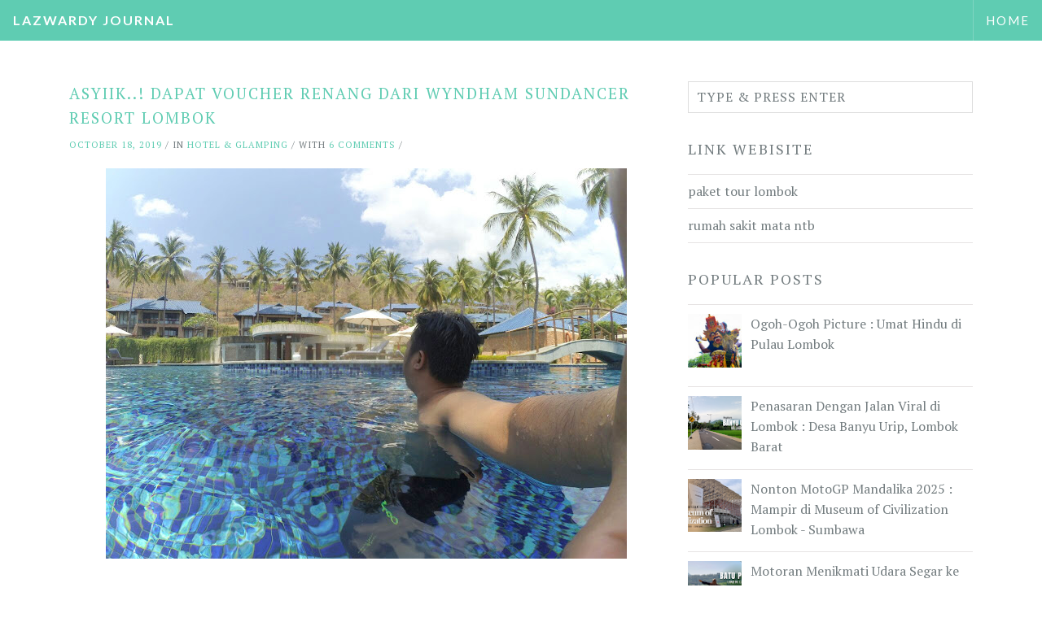

--- FILE ---
content_type: text/html; charset=UTF-8
request_url: https://www.lazwardyjournal.com/2019/10/asyiik-dapat-voucher-renang-dari.html
body_size: 34324
content:
<!DOCTYPE html>
<html class='no-js' dir='ltr' lang='en-US' xmlns='http://www.w3.org/1999/xhtml' xmlns:b='http://www.google.com/2005/gml/b' xmlns:data='http://www.google.com/2005/gml/data' xmlns:expr='http://www.google.com/2005/gml/expr'>
<head>
<link href='https://www.blogger.com/static/v1/widgets/2944754296-widget_css_bundle.css' rel='stylesheet' type='text/css'/>
<meta charset='UTF-8'/>
<meta content='width=device-width, initial-scale=1.0, maximum-scale=1.0, user-scalable=0' name='viewport'/>
<meta content='text/html; charset=UTF-8' http-equiv='Content-Type'/>
<meta content='blogger' name='generator'/>
<link href='https://www.lazwardyjournal.com/favicon.ico' rel='icon' type='image/x-icon'/>
<link href='https://www.lazwardyjournal.com/2019/10/asyiik-dapat-voucher-renang-dari.html' rel='canonical'/>
<link rel="alternate" type="application/atom+xml" title="Lazwardy Journal - Atom" href="https://www.lazwardyjournal.com/feeds/posts/default" />
<link rel="alternate" type="application/rss+xml" title="Lazwardy Journal - RSS" href="https://www.lazwardyjournal.com/feeds/posts/default?alt=rss" />
<link rel="service.post" type="application/atom+xml" title="Lazwardy Journal - Atom" href="https://www.blogger.com/feeds/3473197653292710343/posts/default" />

<link rel="alternate" type="application/atom+xml" title="Lazwardy Journal - Atom" href="https://www.lazwardyjournal.com/feeds/7958504665200104026/comments/default" />
<!--Can't find substitution for tag [blog.ieCssRetrofitLinks]-->
<link href='https://blogger.googleusercontent.com/img/b/R29vZ2xl/AVvXsEgvPU-GZQb8M3HncY6LX8_STuOu4cFgkdfT5erhg0wlH3N_v0bjD50Varzh8hgELrSQztQtmL_7WGldAvyakV-k1J2pnANuB11MApqWtmRrel9MhYzp6cR1AIVAVgABqqO6uouDB0oS-sJu/s640/19.jpg' rel='image_src'/>
<meta content='https://www.lazwardyjournal.com/2019/10/asyiik-dapat-voucher-renang-dari.html' property='og:url'/>
<meta content='Asyiik..! Dapat Voucher Renang dari Wyndham Sundancer Resort Lombok' property='og:title'/>
<meta content='' property='og:description'/>
<meta content='https://blogger.googleusercontent.com/img/b/R29vZ2xl/AVvXsEgvPU-GZQb8M3HncY6LX8_STuOu4cFgkdfT5erhg0wlH3N_v0bjD50Varzh8hgELrSQztQtmL_7WGldAvyakV-k1J2pnANuB11MApqWtmRrel9MhYzp6cR1AIVAVgABqqO6uouDB0oS-sJu/w1200-h630-p-k-no-nu/19.jpg' property='og:image'/>
<link href="//fonts.googleapis.com/css?family=PT+Serif:400,700,400italic,700italic" rel="stylesheet" type="text/css">
<link href="//fonts.googleapis.com/css?family=Roboto:400,300,300italic,400italic,700,700italic" rel="stylesheet" type="text/css">
<link href="//fonts.googleapis.com/css?family=Lato:300,400,700" media="all" rel="stylesheet" type="text/css">
<link href='//maxcdn.bootstrapcdn.com/font-awesome/4.2.0/css/font-awesome.min.css' rel='stylesheet'/>
<title>Asyiik..! Dapat Voucher Renang dari Wyndham Sundancer Resort Lombok ~ Lazwardy Journal</title>
<!--[if lt IE 9]> <script type="text/javascript"> //<![CDATA[ /* HTML5 Shiv v3.7.0 | @afarkas @jdalton @jon_neal @rem | MIT/GPL2 Licensed */ (function(l,f){function m(){var a=e.elements;return"string"==typeof a?a.split(" "):a}function i(a){var b=n[a[o]];b||(b={},h++,a[o]=h,n[h]=b);return b}function p(a,b,c){b||(b=f);if(g)return b.createElement(a);c||(c=i(b));b=c.cache[a]?c.cache[a].cloneNode():r.test(a)?(c.cache[a]=c.createElem(a)).cloneNode():c.createElem(a);return b.canHaveChildren&&!s.test(a)?c.frag.appendChild(b):b}function t(a,b){if(!b.cache)b.cache={},b.createElem=a.createElement,b.createFrag=a.createDocumentFragment,b.frag=b.createFrag(); a.createElement=function(c){return!e.shivMethods?b.createElem(c):p(c,a,b)};a.createDocumentFragment=Function("h,f","return function(){var n=f.cloneNode(),c=n.createElement;h.shivMethods&&("+m().join().replace(/[\w\-]+/g,function(a){b.createElem(a);b.frag.createElement(a);return'c("'+a+'")'})+");return n}")(e,b.frag)}function q(a){a||(a=f);var b=i(a);if(e.shivCSS&&!j&&!b.hasCSS){var c,d=a;c=d.createElement("p");d=d.getElementsByTagName("head")[0]||d.documentElement;c.innerHTML="x<style>article,aside,dialog,figcaption,figure,footer,header,hgroup,main,nav,section{display:block}mark{background:#FF0;color:#000}template{display:none}</style>"; c=d.insertBefore(c.lastChild,d.firstChild);b.hasCSS=!!c}g||t(a,b);return a}var k=l.html5||{},s=/^<|^(?:button|map|select|textarea|object|iframe|option|optgroup)$/i,r=/^(?:a|b|code|div|fieldset|h1|h2|h3|h4|h5|h6|i|label|li|ol|p|q|span|strong|style|table|tbody|td|th|tr|ul)$/i,j,o="_html5shiv",h=0,n={},g;(function(){try{var a=f.createElement("a");a.innerHTML="<xyz></xyz>";j="hidden"in a;var b;if(!(b=1==a.childNodes.length)){f.createElement("a");var c=f.createDocumentFragment();b="undefined"==typeof c.cloneNode|| "undefined"==typeof c.createDocumentFragment||"undefined"==typeof c.createElement}g=b}catch(d){g=j=!0}})();var e={elements:k.elements||"abbr article aside audio bdi canvas data datalist details dialog figcaption figure footer header hgroup main mark meter nav output progress section summary template time video",version:"3.7.0",shivCSS:!1!==k.shivCSS,supportsUnknownElements:g,shivMethods:!1!==k.shivMethods,type:"default",shivDocument:q,createElement:p,createDocumentFragment:function(a,b){a||(a=f); if(g)return a.createDocumentFragment();for(var b=b||i(a),c=b.frag.cloneNode(),d=0,e=m(),h=e.length;d<h;d++)c.createElement(e[d]);return c}};l.html5=e;q(f)})(this,document); //]]> </script> <![endif]-->
<style id='page-skin-1' type='text/css'><!--
/*
-----------------------------------------------
Template Name  : Alexis
Author         : NewBloggerThemes.com
Author URL     : http://btemplates.com/author/new-blogger-themes/
Theme URL      : http://btemplates.com/author/new-blogger-themes/alexis-blogger-template/
Created Date   : Saturday, January 10, 2015
License        : GNU General Public License v3.0
This template is free for both personal and commercial use, But to satisfy the 'attribution' clause of the license, you are required to keep the footer links intact which provides due credit to its authors.
----------------------------------------------- */
body#layout ul{list-style-type:none;list-style:none}
body#layout ul li{list-style-type:none;list-style:none}
body#layout #headerbwrap {height:auto;}
body#layout #content {}
body#layout .widget_searchnbt {display:none;}
/* Variable definitions
====================
*/
/* Use this with templates/template-twocol.html */
.section, .widget {
margin:0;
padding:0;
}
/*-----------------------------------[ RESET ]
*/
html, body, div, span, applet, object, iframe, h1, h2, h3, h4, h5, h6, p, blockquote, pre, a, abbr, acronym, address, big, cite, code, del, dfn, em, img, ins, kbd, q, s, samp, small, strike, strong, sub, sup, tt, var, b, u, i, center, dl, dt, dd, ol, ul, li, fieldset, form, label, legend, table, caption, tbody, tfoot, thead, tr, th, td, article, aside, canvas, details, embed, figure, figcaption, footer, header, hgroup, menu, nav, output, ruby, section, summary, time, mark, audio, video { margin: 0; padding: 0; border: 0; font: inherit; font-size: 100%; vertical-align: baseline; }
html { line-height: 1; }
ol, ul { list-style: none; }
table { border-collapse: collapse; border-spacing: 0; }
caption, th, td { text-align: left; font-weight: normal; vertical-align: middle; }
q, blockquote { quotes: none; }
q:before, q:after, blockquote:before, blockquote:after { content: ""; content: none; }
a img { border: none; }
article, aside, details, figcaption, figure, footer, header, hgroup, main, menu, nav, section, summary { display: block; }
/*-----------------------------------[ BASIC STYLES ]
*/
html * { -webkit-font-smoothing: antialiased; -moz-osx-font-smoothing: grayscale; }
html, body { height: 100%; }
*, *:before, *:after { -webkit-box-sizing: border-box; -moz-box-sizing: border-box; box-sizing: border-box; text-rendering: optimizeLegibility; }
body { color: #737c7f; background-color: #fff; font-size: 100%; font-family: PT Serif, Helvetica, Arial, sans-serif; font-weight: 300; line-height: 1.6; -ms-text-size-adjust: 100%; -webkit-text-size-adjust: 100%; }
a { color: #5fccb2; text-decoration: none; }
a:hover { color: #3cbc9d; }
img, embed, object, video, svg, iframe { max-width: 100%; }
img, svg { height: auto; }
hr { display: block; height: 1px; border: solid #ddd; border-width: 1px 0 0; margin: 22px 0 21px; padding: 0; clear: both; }
::selection { background-color: #5fccb2; color: #fff; }
::-moz-selection { background-color: #5fccb2; color: #fff; }
.clearfix:before, .clearfix:after { content: " "; display: table; }
.clearfix:after { clear: both; }
/* For IE 6/7 only */
.clearfix { *zoom: 1; }
/*-----------------------------------[ CONTAINER ]
*/
.containernbt { width: 1140px; max-width: 100%; margin: 100px auto; }
@media (max-width: 47.938em) { .containernbt { margin: 80px auto; } }
@media (max-width: 47.938em) { aside { margin-top: 30px; } }
/*-----------------------------------[ VISIBILITY ]
*/
@media (max-width: 37.5em) { .hide-on-mobile { display: none; } }
@media (min-width: 37.5em) and (max-width: 62.5em) { .hide-on-tablet { display: none; } }
@media (min-width: 62.5em) { .hide-on-desktop { display: none; } }
/*-----------------------------------[ ALIGNMENT + POSITIONING ]
*/
.left { float: left; }
.right { float: right; }
.text-rightnbt { text-align: right; }
.text-centernbt { text-align: center; }
.text-justifynbt { text-align: justify; }
.centernbt { display: table-cell; vertical-align: middle; text-align: center; }
/*-----------------------------------[ AD POSITIONING ]
*/
.ad.right { margin: 0 0 10px 20px; }
.ad.left { margin: 0 20px 10px 0; }
.ad.middle { margin: 0 0 0 -9px; }
/*-----------------------------------[ BLOCKQUOTE ]
*/
blockquote { display: block; margin-bottom: 17px; padding-left: 20px; border-left: 2px solid #5fccb2; }
blockquote cite { font-size: .813em; font-weight: 700; letter-spacing: 1px; text-transform: uppercase; }
blockquote cite:before { content: "\2014 \2009"; }
blockquote cite a, blockquote cite a:visited { color: #5fccb2; }
/*-----------------------------------[ TABLE ]
*/
table { width: 100%; margin: 18px 0; border: 1px solid #ddd; }
table thead, table tfoot { background: #f5f5f5; }
thead th, tbody th, tfoot th { padding: 5px 10px; font-weight: 400; text-transform: uppercase; font-size: 12px; text-align: left; }
table#wp-calendar tfoot, table#wp-calendar caption { letter-spacing: 1px; text-transform: uppercase; }
table#wp-calendar tfoot td#next { text-align: right; }
tr.even, tr:nth-child(even) { background: #f9f9f9; }
td { padding: 5px 10px; line-height: 1.4; font-size: 13px; }
td:first-child { font-weight: 400; }
/*-----------------------------------[ RESPONSIVE LAYOUT ]
*/
@media (max-width: 48em) { .rownbt { width: auto; min-width: 0; margin-left: 0; margin-right: 0; }
[class*=col-] { width: 100% !important; float: none; }
[class*=col-]:after, [class*=col-]:before { content: ""; display: table; }
[class*=col-]:after { clear: both; } }
/*-----------------------------------[ the GRID ]
*
* .row must precede .col-*
*
* @example
* <div class="row">
* 	<div class="col-6"></div>
* 	<div class="col-6"></div>
* </div>
*
*/
.col-1 { width: 8.333%; }
.col-2 { width: 16.666%; }
.col-3 { width: 25%; }
.col-4 { width: 33.333%; }
.col-5 { width: 41.666%; }
.col-6 { width: 50%; }
.col-7 { width: 58.333%; }
.col-8 { width: 66.666%; }
.col-9 { width: 75%; }
.col-10 { width: 83.333%; }
.col-11 { width: 91.666%; }
.col-12 { width: 100%; }
/*-----------------------------------[ /the GRID ]
*/
.rownbt { width: 100%; margin: 0 auto; }
.rownbt .rownbt, .rownbt .rownbt .rownbt { width: auto; max-width: none; min-width: 0; margin: -15px; }
.rownbt:after, .rownbt:before { content: " "; display: table; }
.rownbt:after { clear: both; }
[class*=col-] { float: left; min-height: 1px; padding: 0 15px; position: relative; }
/*-----------------------------------[ TYPOGRAPHY ]
*/
h1, h2, h3, h4, h5, h6 { color: #737c7f; font-family: "PT Serif", sans-serif; font-weight: 400; letter-spacing: 2px; text-transform: uppercase; margin-bottom: 17px; }
h1 { font-size: 2em; }
h2 { font-size: 1.5em; }
h3, h4, h5 { font-size: 1em; }
h6 { font-size: .67em; }
p { /*font-size: 1em; line-height: 1.8; margin-bottom: 17px;*/ }
small { font-size: 80%; }
aside { /*font-size: .813em;*/ }
b, strong { font-weight: bold; }
i, em, dfn { font-style: italic; }
address { font-weight: 400; margin-bottom: 17px; }
tt, var, code, pre, kbd, ins, mark, samp { font-family: Menlo,monospace; font-size: 90%; }
pre { background: #f4f4f4; height: auto; outline: none; margin-bottom: 17px; padding: 6px 10px; vertical-align: middle; width: 100%; word-wrap: break-word; white-space: pre-wrap; }
abbr, acronym { border-bottom: 1px dotted #ddd; cursor: help; }
mark, ins { font-weight: 400; background: #fff9c0; text-decoration: none; }
sup, sub { font-size: 80%; font-weight: 400; height: 0; line-height: 0; position: relative; vertical-align: baseline; }
sup { bottom: 1ex; }
sub { top: .5ex; }
dt { font-weight: 700; text-decoration: underline; }
dd { margin: 0; padding: 0 0 0.5em 0; }
/*-----------------------------------[ FORM STYLES ]
*/
input, textarea { -webkit-appearance: none; -moz-appearance: none; -ms-appearance: none; appearance: none; box-shadow: none; outline: 0; border-radius: 0; font: inherit; color: #737c7f; background-color: inherit; border: 1px solid; border-color: #ddd; padding: 6px; margin: 3px 0 0; width: 100%; }
input:focus, textarea:focus { background-color: transparent; outline: 0 !important; }
textarea { vertical-align: top; resize: none; }
input[type="checkbox"] { display: inline; margin: 10px 10px 0 0; -webkit-appearance: checkbox; }
input[type="search"] { margin: 0; padding: 6px 10px; letter-spacing: 1px; text-transform: uppercase; }
input[type="search"]::-webkit-search-decoration, input[type="search"]::-webkit-search-cancel-button { display: none; }
input[type="submit"] { font-size: .813em; font-weight: 700; display: inline-block; vertical-align: middle; white-space: nowrap; cursor: pointer; margin: 10px 0; padding: 10px 15px; border-radius: 0; overflow: visible; text-transform: uppercase; letter-spacing: 2px !important; background-color: #5fccb2; border: 1px solid #86d8c5; color: #fff !important; width: auto; }
input[type="submit"]:active, input[type="submit"]:focus { outline: none; }
input[type="submit"]::-moz-focus-inner { border: 0; padding: 0; }
input[type="submit"]:hover { border: 1px solid #86d8c5; background-color: transparent; color: #5fccb2 !important; }
/*-----------------------------------[ PLACEHOLDER ]
*/
::-webkit-input-placeholder { color: #737c7f; }
:-moz-placeholder { color: #737c7f; }
::-moz-placeholder { color: #737c7f; }
:-ms-input-placeholder { color: #737c7f; }
/*-----------------------------------[ IMAGE ]
*/
img { /*display: block; margin: 0 0 18px;*/ -webkit-transition-duration: 300ms; -moz-transition-duration: 300ms; -o-transition-duration: 300ms; transition-duration: 300ms; }
/*-----------------------------------[ VIDEO ]
*
* add class .video to your embeded code
*
*/
.video { position: relative; padding-bottom: 56.25%; /* 16:9 */ padding-top: 25px; height: 0; }
.video iframe, .video object, .video embed { position: absolute; top: 0; left: 0; width: 100%; height: 100%; }
/*-----------------------------------[ NAVIGATION ]
*/
header { position: fixed; top: 0; left: 0; width: 100%; height: 50px; background-color: #5fccb2; z-index: 999; font-family: "PT Serif", sans-serif; letter-spacing: 2px; text-transform: uppercase; }
header::after { content: ""; display: table; clear: both; }
header a, header a:hover { color: #fff; font-weight: 700; }
.logonbt { float: left; margin: 0 0 0 1em; line-height: 50px; }
.logonbt img { display: block; max-height: 50px; }
.logonbt h1 { margin: 0; padding: 0; font-size: 1em;font-family: Lato; }
.menunbt { position: relative; float: right; }
.menunbt .menu-item { float: left; *display: inline; zoom: 1; position: relative; }
.menunbt .menu-item a { display: block; background-color: #5fccb2; font-size: .938em; line-height: 50px; padding: 0 15px; border-left: 1px solid rgba(255, 255, 255, 0.2);font-family:Lato; }
.menunbt .menu-item a:hover { background: #f2897f; }
.menu-item:hover .sub-menu { display: block; }
.menu-item.menu-item-has-children > a { padding-right: 2em; }
.menu-item.menu-item-has-children > a::after { content: ""; display: block; width: 0; height: 0; border: solid 5px; border-color: white transparent transparent transparent; margin-right: 15px; margin-top: -2.5px; position: absolute; right: 0; top: 50%; }
.sub-menu { display: none; position: absolute; right: 0; }
.sub-menu .menu-item { width: 16em; }
.sub-menu .menu-item a { font-family: "Helvetica Neue", Helvetica, PT Serif, Arial, sans-serif; text-transform: capitalize; letter-spacing: 0; border-top: 1px solid rgba(255, 255, 255, 0.2); }
.hamburgernbt, .menu-click { display: none; cursor: pointer; position: absolute; top: 0; right: 0; line-height: 45px; padding: 0 15px; color: #fff; font-size: 1.5em; }
.menu-click { line-height: 50px; }
.rotate { -webkit-transform: rotate(180deg); -moz-transform: rotate(180deg); -ms-transform: rotate(180deg); -o-transform: rotate(180deg); transform: rotate(180deg); }
@media (min-width: 769px) { .sub-menu .menu-item .sub-menu { display: none; }
.sub-menu .menu-item:hover .sub-menu { display: block; position: absolute; top: 0; right: 16em; } }
@media (max-width: 768px) {
.hamburgernbt { display: block; }
.menunbt { float: none; clear: both; width: 100%; /* to accomodate long menu */ max-height: 500px; overflow-y: auto; overflow-x: hidden; }
.menu-listnbt, .menu-item:hover .sub-menu { display: none; }
.menu-item { width: 100%; }
.menu-item > a { border-top: 1px solid rgba(255, 255, 255, 0.2); }
.menu-item.menu-item-has-children > a::after { border: none; }
.menu-click { display: block; border: 1px solid rgba(255, 255, 255, 0.2); }
.menu-click:hover { background-color: #f2897f; }
.sub-menu { position: static; }
.sub-menu .menu-item { width: 100%; }
.sub-menu .sub-menu { text-indent: 20px; }
.sub-menu .sub-menu .menu-item::before { position: absolute; left: -5px; top: 13px; content: "&#8212;"; color: #fff; font-weight: 700; } }
/*-----------------------------------[ ARTICLE ]
*/
article.hentry {margin-bottom: 30px;}
article ul, article ol { font-size: 15px; margin: 20px; }
article ul { list-style-type: circle; }
article ol { list-style-type: decimal; }
article li ul, article li ol { margin: 0; padding-left: 20px; }
article .entry-title { margin-bottom: 10px;font-size: 1.2em; }
article h1.entry-title { font-size: 1.5em; line-height: 1.4; }
article .entry-content { margin-bottom: 10px; }
/*article .entry-content p { font-size: .938em; line-height: 1.625; text-align: justify; }*/
article .entry-metanbt { font-family: "PT Serif", sans-serif; font-size: 0.688em; font-weight: 400; letter-spacing: 1px; text-transform: uppercase; margin: 0 0 20px 0; }
/*-----------------------------------[ WIDGETS ]
*/
.widgetareanbt .widget { margin-bottom: 30px; }
.widgetareanbt .widget h2 { font-size: 1.125em; }
.widgetareanbt .widget h3 { font-size: 1.125em; }
.widgetareanbt .widget ul { list-style: none; }
.widgetareanbt .widget ul:not(.children) { border-bottom: 1px solid #e6e3e3; }
.widgetareanbt .widget ul.children { margin: 8px 0 -8px 20px; }
.widgetareanbt .widget li { padding: 8px 0; margin: 0; border-top: 1px solid #e6e3e3; }
.widgetareanbt .widget li a { color: #737c7f !important; }
/*-----------------------------------[ FOOTER ]
*/
#footernbt { height: 53px; color: inherit; font-size: 11px; font-family: "PT Serif", sans-serif; font-weight: 400; line-height: 3; letter-spacing: 2px; text-transform: uppercase; border-top: 1px solid #ddd; }
h2.date-header{margin:10px 0;display:none}
.main .widget{margin:0 0 5px;padding:0 0 2px}
.main .Blog{border-bottom-width:0}
#header .description {}
/* Comments----------------------------------------------- */
#comments{padding:10px;margin-bottom:20px}
#comments h4{font-size:22px;margin-bottom:10px}
.deleted-comment{font-style:italic;color:gray}
#blog-pager-newer-link{float:left}
#blog-pager-older-link{float:right}
#blog-pager{text-align:center;padding:5px;margin:10px 0}
.feed-links{clear:both}
#navbar-iframe{height:0;visibility:hidden;display:none}
.author-profile{background:#f6f6f6;border:1px solid #eee;margin:10px 0;padding:8px;overflow:hidden}
.author-profile img{border:1px solid #ddd;float:left;margin-right:10px}
.post-iconspbt{margin:5px 0 0;padding:0}
.post-locationpbt{margin:5px 0;padding:0}
.related-postbwrap{margin:10px auto 0}
.related-postbwrap h4{font-weight:bold;margin:10px 0}
.related-post-style-2,.related-post-style-2 li{list-style:none;margin:0;padding:0}
.related-post-style-2 li{border-top:0 solid #eee;overflow:hidden;padding:10px 0}
.related-post-style-2 li:first-child{border-top:none}
.related-post-style-2 .related-post-item-thumbnail{width:80px;height:80px;max-width:none;max-height:none;background-color:transparent;border:none;float:left;margin:2px 10px 0 0;padding:0}
.related-post-style-2 .related-post-item-title{font-weight:normal;font-size:100%}
.related-post-style-2 .related-post-item-summary{display:block}
.pbtsharethisbutt { font-family: "PT Serif", sans-serif; font-weight: 400; letter-spacing: 1px; text-transform: uppercase; overflow:hidden;padding:2px 0 5px;margin:0 }
.pbtsharethisbutt ul{list-style:none;list-style-type:none;margin:0;padding:0;font-size: 0.688em; }
.pbtsharethisbutt ul li{float:left;margin:0;padding:0}
.pbtsharethisbutt ul li a{padding:0 10px;display:inline-block}
.pbtsharethisbutt ul li a:hover {}
.separator a[style="margin-left: 1em; margin-right: 1em;"] {margin-left: auto!important;margin-right: auto!important;}
.separator a[style="clear: left; float: left; margin-bottom: 1em; margin-right: 1em;"] {clear: none !important; float: none !important; margin-bottom: 0em !important; margin-right: 0em !important;}
.separator a[style="clear: left; float: left; margin-bottom: 1em; margin-right: 1em;"] img {float: left !important; margin: 0px 10px 10px 0px;}
.separator a[style="clear: right; float: right; margin-bottom: 1em; margin-left: 1em;"] {clear: none !important; float: none !important; margin-bottom: 0em !important; margin-left: 0em !important;}
.separator a[style="clear: right; float: right; margin-bottom: 1em; margin-left: 1em;"] img {float: right !important; margin: 0px 0px 10px 10px;}
.PopularPosts .widget-content ul li{}
.reaction-buttons table{border:none;margin-bottom:5px}
.reaction-buttons table,.reaction-buttons td{border:none!important}
.pbtthumbimg{float:left;margin:0 10px 5px 0;padding:4px;border:0 solid #eee;background:none;width:200px;height:auto}
.headernbt,.menunbt .menu-item a,.menunbt .menu-item a:hover,.sub-item .menu-item a,.sub-item .menu-item a:hover,.menu-click:hover,input[type="submit"]{background-color:#5fccb2}
.headernbt a{color:#fff}
a,a:hover{color:#5fccb2}
input[type="submit"]:hover{color:#5fccb2!important}
input[type="submit"],input[type="submit"]:hover{border:1px solid #5fccb2}
blockquote{border-left:2px solid #5fccb2}
input[type="submit"]:hover{background:transparent!important}
.menu-click:hover{border-top:1px solid rgba(255,255,255,0.2)}
::selection{background-color:#5fccb2}
::-moz-selection{background-color:#5fccb2}
.CSS_LIGHTBOX {z-index: 1000 !important;}

--></style>
<script src='https://ajax.googleapis.com/ajax/libs/jquery/1.11.1/jquery.min.js' type='text/javascript'></script>
<script type='text/javascript'>
//<![CDATA[

/*! jQuery Migrate v1.2.1 | (c) 2005, 2013 jQuery Foundation, Inc. and other contributors | jquery.org/license */
jQuery.migrateMute===void 0&&(jQuery.migrateMute=!0),function(e,t,n){function r(n){var r=t.console;i[n]||(i[n]=!0,e.migrateWarnings.push(n),r&&r.warn&&!e.migrateMute&&(r.warn("JQMIGRATE: "+n),e.migrateTrace&&r.trace&&r.trace()))}function a(t,a,i,o){if(Object.defineProperty)try{return Object.defineProperty(t,a,{configurable:!0,enumerable:!0,get:function(){return r(o),i},set:function(e){r(o),i=e}}),n}catch(s){}e._definePropertyBroken=!0,t[a]=i}var i={};e.migrateWarnings=[],!e.migrateMute&&t.console&&t.console.log&&t.console.log("JQMIGRATE: Logging is active"),e.migrateTrace===n&&(e.migrateTrace=!0),e.migrateReset=function(){i={},e.migrateWarnings.length=0},"BackCompat"===document.compatMode&&r("jQuery is not compatible with Quirks Mode");var o=e("<input/>",{size:1}).attr("size")&&e.attrFn,s=e.attr,u=e.attrHooks.value&&e.attrHooks.value.get||function(){return null},c=e.attrHooks.value&&e.attrHooks.value.set||function(){return n},l=/^(?:input|button)$/i,d=/^[238]$/,p=/^(?:autofocus|autoplay|async|checked|controls|defer|disabled|hidden|loop|multiple|open|readonly|required|scoped|selected)$/i,f=/^(?:checked|selected)$/i;a(e,"attrFn",o||{},"jQuery.attrFn is deprecated"),e.attr=function(t,a,i,u){var c=a.toLowerCase(),g=t&&t.nodeType;return u&&(4>s.length&&r("jQuery.fn.attr( props, pass ) is deprecated"),t&&!d.test(g)&&(o?a in o:e.isFunction(e.fn[a])))?e(t)[a](i):("type"===a&&i!==n&&l.test(t.nodeName)&&t.parentNode&&r("Can't change the 'type' of an input or button in IE 6/7/8"),!e.attrHooks[c]&&p.test(c)&&(e.attrHooks[c]={get:function(t,r){var a,i=e.prop(t,r);return i===!0||"boolean"!=typeof i&&(a=t.getAttributeNode(r))&&a.nodeValue!==!1?r.toLowerCase():n},set:function(t,n,r){var a;return n===!1?e.removeAttr(t,r):(a=e.propFix[r]||r,a in t&&(t[a]=!0),t.setAttribute(r,r.toLowerCase())),r}},f.test(c)&&r("jQuery.fn.attr('"+c+"') may use property instead of attribute")),s.call(e,t,a,i))},e.attrHooks.value={get:function(e,t){var n=(e.nodeName||"").toLowerCase();return"button"===n?u.apply(this,arguments):("input"!==n&&"option"!==n&&r("jQuery.fn.attr('value') no longer gets properties"),t in e?e.value:null)},set:function(e,t){var a=(e.nodeName||"").toLowerCase();return"button"===a?c.apply(this,arguments):("input"!==a&&"option"!==a&&r("jQuery.fn.attr('value', val) no longer sets properties"),e.value=t,n)}};var g,h,v=e.fn.init,m=e.parseJSON,y=/^([^<]*)(<[\w\W]+>)([^>]*)$/;e.fn.init=function(t,n,a){var i;return t&&"string"==typeof t&&!e.isPlainObject(n)&&(i=y.exec(e.trim(t)))&&i[0]&&("<"!==t.charAt(0)&&r("$(html) HTML strings must start with '<' character"),i[3]&&r("$(html) HTML text after last tag is ignored"),"#"===i[0].charAt(0)&&(r("HTML string cannot start with a '#' character"),e.error("JQMIGRATE: Invalid selector string (XSS)")),n&&n.context&&(n=n.context),e.parseHTML)?v.call(this,e.parseHTML(i[2],n,!0),n,a):v.apply(this,arguments)},e.fn.init.prototype=e.fn,e.parseJSON=function(e){return e||null===e?m.apply(this,arguments):(r("jQuery.parseJSON requires a valid JSON string"),null)},e.uaMatch=function(e){e=e.toLowerCase();var t=/(chrome)[ \/]([\w.]+)/.exec(e)||/(webkit)[ \/]([\w.]+)/.exec(e)||/(opera)(?:.*version|)[ \/]([\w.]+)/.exec(e)||/(msie) ([\w.]+)/.exec(e)||0>e.indexOf("compatible")&&/(mozilla)(?:.*? rv:([\w.]+)|)/.exec(e)||[];return{browser:t[1]||"",version:t[2]||"0"}},e.browser||(g=e.uaMatch(navigator.userAgent),h={},g.browser&&(h[g.browser]=!0,h.version=g.version),h.chrome?h.webkit=!0:h.webkit&&(h.safari=!0),e.browser=h),a(e,"browser",e.browser,"jQuery.browser is deprecated"),e.sub=function(){function t(e,n){return new t.fn.init(e,n)}e.extend(!0,t,this),t.superclass=this,t.fn=t.prototype=this(),t.fn.constructor=t,t.sub=this.sub,t.fn.init=function(r,a){return a&&a instanceof e&&!(a instanceof t)&&(a=t(a)),e.fn.init.call(this,r,a,n)},t.fn.init.prototype=t.fn;var n=t(document);return r("jQuery.sub() is deprecated"),t},e.ajaxSetup({converters:{"text json":e.parseJSON}});var b=e.fn.data;e.fn.data=function(t){var a,i,o=this[0];return!o||"events"!==t||1!==arguments.length||(a=e.data(o,t),i=e._data(o,t),a!==n&&a!==i||i===n)?b.apply(this,arguments):(r("Use of jQuery.fn.data('events') is deprecated"),i)};var j=/\/(java|ecma)script/i,w=e.fn.andSelf||e.fn.addBack;e.fn.andSelf=function(){return r("jQuery.fn.andSelf() replaced by jQuery.fn.addBack()"),w.apply(this,arguments)},e.clean||(e.clean=function(t,a,i,o){a=a||document,a=!a.nodeType&&a[0]||a,a=a.ownerDocument||a,r("jQuery.clean() is deprecated");var s,u,c,l,d=[];if(e.merge(d,e.buildFragment(t,a).childNodes),i)for(c=function(e){return!e.type||j.test(e.type)?o?o.push(e.parentNode?e.parentNode.removeChild(e):e):i.appendChild(e):n},s=0;null!=(u=d[s]);s++)e.nodeName(u,"script")&&c(u)||(i.appendChild(u),u.getElementsByTagName!==n&&(l=e.grep(e.merge([],u.getElementsByTagName("script")),c),d.splice.apply(d,[s+1,0].concat(l)),s+=l.length));return d});var Q=e.event.add,x=e.event.remove,k=e.event.trigger,N=e.fn.toggle,T=e.fn.live,M=e.fn.die,S="ajaxStart|ajaxStop|ajaxSend|ajaxComplete|ajaxError|ajaxSuccess",C=RegExp("\\b(?:"+S+")\\b"),H=/(?:^|\s)hover(\.\S+|)\b/,A=function(t){return"string"!=typeof t||e.event.special.hover?t:(H.test(t)&&r("'hover' pseudo-event is deprecated, use 'mouseenter mouseleave'"),t&&t.replace(H,"mouseenter$1 mouseleave$1"))};e.event.props&&"attrChange"!==e.event.props[0]&&e.event.props.unshift("attrChange","attrName","relatedNode","srcElement"),e.event.dispatch&&a(e.event,"handle",e.event.dispatch,"jQuery.event.handle is undocumented and deprecated"),e.event.add=function(e,t,n,a,i){e!==document&&C.test(t)&&r("AJAX events should be attached to document: "+t),Q.call(this,e,A(t||""),n,a,i)},e.event.remove=function(e,t,n,r,a){x.call(this,e,A(t)||"",n,r,a)},e.fn.error=function(){var e=Array.prototype.slice.call(arguments,0);return r("jQuery.fn.error() is deprecated"),e.splice(0,0,"error"),arguments.length?this.bind.apply(this,e):(this.triggerHandler.apply(this,e),this)},e.fn.toggle=function(t,n){if(!e.isFunction(t)||!e.isFunction(n))return N.apply(this,arguments);r("jQuery.fn.toggle(handler, handler...) is deprecated");var a=arguments,i=t.guid||e.guid++,o=0,s=function(n){var r=(e._data(this,"lastToggle"+t.guid)||0)%o;return e._data(this,"lastToggle"+t.guid,r+1),n.preventDefault(),a[r].apply(this,arguments)||!1};for(s.guid=i;a.length>o;)a[o++].guid=i;return this.click(s)},e.fn.live=function(t,n,a){return r("jQuery.fn.live() is deprecated"),T?T.apply(this,arguments):(e(this.context).on(t,this.selector,n,a),this)},e.fn.die=function(t,n){return r("jQuery.fn.die() is deprecated"),M?M.apply(this,arguments):(e(this.context).off(t,this.selector||"**",n),this)},e.event.trigger=function(e,t,n,a){return n||C.test(e)||r("Global events are undocumented and deprecated"),k.call(this,e,t,n||document,a)},e.each(S.split("|"),function(t,n){e.event.special[n]={setup:function(){var t=this;return t!==document&&(e.event.add(document,n+"."+e.guid,function(){e.event.trigger(n,null,t,!0)}),e._data(this,n,e.guid++)),!1},teardown:function(){return this!==document&&e.event.remove(document,n+"."+e._data(this,n)),!1}}})}(jQuery,window);

//]]>
</script>
<script type='text/javascript'>
//<![CDATA[

function showrecentcomments(json){for(var i=0;i<a_rc;i++){var b_rc=json.feed.entry[i];var c_rc;if(i==json.feed.entry.length)break;for(var k=0;k<b_rc.link.length;k++){if(b_rc.link[k].rel=='alternate'){c_rc=b_rc.link[k].href;break;}}c_rc=c_rc.replace("#","#comment-");var d_rc=c_rc.split("#");d_rc=d_rc[0];var e_rc=d_rc.split("/");e_rc=e_rc[5];e_rc=e_rc.split(".html");e_rc=e_rc[0];var f_rc=e_rc.replace(/-/g," ");f_rc=f_rc.link(d_rc);var g_rc=b_rc.published.$t;var h_rc=g_rc.substring(0,4);var i_rc=g_rc.substring(5,7);var j_rc=g_rc.substring(8,10);var k_rc=new Array();k_rc[1]="Jan";k_rc[2]="Feb";k_rc[3]="Mar";k_rc[4]="Apr";k_rc[5]="May";k_rc[6]="Jun";k_rc[7]="Jul";k_rc[8]="Aug";k_rc[9]="Sep";k_rc[10]="Oct";k_rc[11]="Nov";k_rc[12]="Dec";if("content" in b_rc){var l_rc=b_rc.content.$t;}else if("summary" in b_rc){var l_rc=b_rc.summary.$t;}else var l_rc="";var re=/<\S[^>]*>/g;l_rc=l_rc.replace(re,"");if(m_rc==true)document.write('On '+k_rc[parseInt(i_rc,10)]+' '+j_rc+' ');document.write('<a href="'+c_rc+'">'+b_rc.author[0].name.$t+'</a> commented');if(n_rc==true)document.write(' on '+f_rc);document.write(': ');if(l_rc.length<o_rc){document.write('<i>&#8220;');document.write(l_rc);document.write('&#8221;</i><br/><br/>');}else{document.write('<i>&#8220;');l_rc=l_rc.substring(0,o_rc);var p_rc=l_rc.lastIndexOf(" ");l_rc=l_rc.substring(0,p_rc);document.write(l_rc+'&hellip;&#8221;</i>');document.write('<br/><br/>');}}}

function rp(json){document.write('<ul>');for(var i=0;i<numposts;i++){document.write('<li>');var entry=json.feed.entry[i];var posttitle=entry.title.$t;var posturl;if(i==json.feed.entry.length)break;for(var k=0;k<entry.link.length;k++){if(entry.link[k].rel=='alternate'){posturl=entry.link[k].href;break}}posttitle=posttitle.link(posturl);var readmorelink="(more)";readmorelink=readmorelink.link(posturl);var postdate=entry.published.$t;var cdyear=postdate.substring(0,4);var cdmonth=postdate.substring(5,7);var cdday=postdate.substring(8,10);var monthnames=new Array();monthnames[1]="Jan";monthnames[2]="Feb";monthnames[3]="Mar";monthnames[4]="Apr";monthnames[5]="May";monthnames[6]="Jun";monthnames[7]="Jul";monthnames[8]="Aug";monthnames[9]="Sep";monthnames[10]="Oct";monthnames[11]="Nov";monthnames[12]="Dec";if("content"in entry){var postcontent=entry.content.$t}else if("summary"in entry){var postcontent=entry.summary.$t}else var postcontent="";var re=/<\S[^>]*>/g;postcontent=postcontent.replace(re,"");document.write(posttitle);if(showpostdate==true)document.write(' - '+monthnames[parseInt(cdmonth,10)]+' '+cdday);if(showpostsummary==true){if(postcontent.length<numchars){document.write(postcontent)}else{postcontent=postcontent.substring(0,numchars);var quoteEnd=postcontent.lastIndexOf(" ");postcontent=postcontent.substring(0,quoteEnd);document.write(postcontent+'...'+readmorelink)}}document.write('</li>')}document.write('</ul>')}

//]]>
</script>
<script type='text/javascript'>
summary_noimg = 300;
summary_img = 250;
img_thumb_height = 150;
img_thumb_width = 200; 
</script>
<script type='text/javascript'>
//<![CDATA[

function removeHtmlTag(strx,chop){ 
	if(strx.indexOf("<")!=-1)
	{
		var s = strx.split("<"); 
		for(var i=0;i<s.length;i++){ 
			if(s[i].indexOf(">")!=-1){ 
				s[i] = s[i].substring(s[i].indexOf(">")+1,s[i].length); 
			} 
		} 
		strx =  s.join(""); 
	}
	chop = (chop < strx.length-1) ? chop : strx.length-2; 
	while(strx.charAt(chop-1)!=' ' && strx.indexOf(' ',chop)!=-1) chop++; 
	strx = strx.substring(0,chop-1); 
	return strx+'...'; 
}

function createSummaryAndThumb(pID){
	var div = document.getElementById(pID);
	var imgtag = "";
	var img = div.getElementsByTagName("img");
	var summ = summary_noimg;
	if(img.length>=1) {	
		imgtag = '<img src="'+img[0].src+'" class="pbtthumbimg"/>';
		summ = summary_img;
	}
	
	var summary = imgtag + '<div>' + removeHtmlTag(div.innerHTML,summ) + '</div>';
	div.innerHTML = summary;
}

//]]>
</script>
<link href='https://www.blogger.com/dyn-css/authorization.css?targetBlogID=3473197653292710343&amp;zx=3be5ee51-d62e-4015-b09f-4d3541cc80ae' media='none' onload='if(media!=&#39;all&#39;)media=&#39;all&#39;' rel='stylesheet'/><noscript><link href='https://www.blogger.com/dyn-css/authorization.css?targetBlogID=3473197653292710343&amp;zx=3be5ee51-d62e-4015-b09f-4d3541cc80ae' rel='stylesheet'/></noscript>
<meta name='google-adsense-platform-account' content='ca-host-pub-1556223355139109'/>
<meta name='google-adsense-platform-domain' content='blogspot.com'/>

<!-- data-ad-client=ca-pub-3196145739309503 -->

</head>
<body>
<!--start:NAVIGATION -->
<header class='headernbt'>
<div class='logonbt'>
<div class='headersec section' id='headersec'><div class='widget Header' data-version='1' id='Header1'>
<h1 class='site-titlenbt'><a href='https://www.lazwardyjournal.com/'>Lazwardy Journal</a></h1>
</div></div>
</div>
<a class='hamburgernbt' href='#menu'><i class='fa fa-bars'></i></a>
<!-- Pages-based menu added by BTemplates.com -->
<div class='menunbt'><div>
<!-- Pages -->
<div class='section' id='pagesmenuwidget'><div class='widget PageList' data-version='1' id='PageList9'>
<div>
<ul class='menu-listnbt'>
<li class='menu-item'><a href='http://www.lazwardyjournal.com/'>Home</a></li>
</ul>
<div class='clear'></div>
</div>
</div></div>
<!-- /Pages -->
</div></div>
</header>
<!--end: NAVIGATION -->
<!--start:CONTAINER -->
<div class='containernbt'>
<div class='rownbt' role='main'>
<div class='col-8'>
<div class='mainblogsec section' id='mainblogsec'><div class='widget Blog' data-version='1' id='Blog1'>
<div class='blog-posts hfeed'>
<!--Can't find substitution for tag [defaultAdStart]-->

          <div class="date-outer">
        
<h2 class='date-header'><span>Friday, 18 October 2019</span></h2>

          <div class="date-posts">
        
<div class='post-outer'>
<article class='post hentry' itemprop='blogPost' itemscope='itemscope' itemtype='http://schema.org/BlogPosting'>
<meta content='https://blogger.googleusercontent.com/img/b/R29vZ2xl/AVvXsEgvPU-GZQb8M3HncY6LX8_STuOu4cFgkdfT5erhg0wlH3N_v0bjD50Varzh8hgELrSQztQtmL_7WGldAvyakV-k1J2pnANuB11MApqWtmRrel9MhYzp6cR1AIVAVgABqqO6uouDB0oS-sJu/s640/19.jpg' itemprop='image'/>
<a name='7958504665200104026'></a>
<h3 class='post-title entry-title' itemprop='name'>
<a href='https://www.lazwardyjournal.com/2019/10/asyiik-dapat-voucher-renang-dari.html'>Asyiik..! Dapat Voucher Renang dari Wyndham Sundancer Resort Lombok</a>
</h3>
<p class='entry-metanbt'><meta content='https://www.lazwardyjournal.com/2019/10/asyiik-dapat-voucher-renang-dari.html' itemprop='url'/><a class='timestamp-link' href='https://www.lazwardyjournal.com/2019/10/asyiik-dapat-voucher-renang-dari.html' rel='bookmark' title='permanent link'><span class='published updated' itemprop='datePublished' title='2019-10-18T06:53:00-07:00'>October 18, 2019</span></a> / in <a href='https://www.lazwardyjournal.com/search/label/Hotel%20%26%20Glamping' rel='tag'>Hotel &amp; Glamping</a> / with <a href='https://www.lazwardyjournal.com/2019/10/asyiik-dapat-voucher-renang-dari.html#comment-form' onclick=''>6 comments</a> / 
</p>
<div class='post-header-line-1'></div>
<div class='post-body entry-content' id='post-body-7958504665200104026' itemprop='articleBody'>
<div dir="ltr" style="text-align: left;" trbidi="on">
<div class="separator" style="clear: both; text-align: center;">
<a href="https://blogger.googleusercontent.com/img/b/R29vZ2xl/AVvXsEgvPU-GZQb8M3HncY6LX8_STuOu4cFgkdfT5erhg0wlH3N_v0bjD50Varzh8hgELrSQztQtmL_7WGldAvyakV-k1J2pnANuB11MApqWtmRrel9MhYzp6cR1AIVAVgABqqO6uouDB0oS-sJu/s1600/19.jpg" imageanchor="1" style="margin-left: 1em; margin-right: 1em;"><img border="0" data-original-height="960" data-original-width="1280" height="480" src="https://blogger.googleusercontent.com/img/b/R29vZ2xl/AVvXsEgvPU-GZQb8M3HncY6LX8_STuOu4cFgkdfT5erhg0wlH3N_v0bjD50Varzh8hgELrSQztQtmL_7WGldAvyakV-k1J2pnANuB11MApqWtmRrel9MhYzp6cR1AIVAVgABqqO6uouDB0oS-sJu/s640/19.jpg" width="640" /></a></div>
<br />
<div style="text-align: justify;">
Di tengah cuaca panas yang masih melanda Pulau Lombok sampai detik ini, membuat keinginan untuk kabur dari rumah, mencari tempat yang adem. Bila hari libur, gak lengkap rasanya kalau gak jalan-jalan. Berhubung si doi lagi tengah hamil, gak tega rasanya ngajakin ke air terjun atau panas-panasan di pantai. Bukannya nantinya menikmati tapi merasa gak nyaman dan pengen cepat pulang.</div>
<div style="text-align: justify;">
<br /></div>
<div style="text-align: justify;">
Mau ke air terjun gak mungkin. Pergi ke pantai yang dekat dari rumah juga sudah biasa. Akhirnya berubah rencana untuk pergi renang di kolam renang saja. Dan baru ingat, di dalam tas kecil ada satu lembar voucher renang.<br />
<br />
"Gimana cara dapetin vouchernya ?". Sedikit bercerita, kebetulan beberapa minggu yang lalu saya diundang pihak Wyndham Sundancer dalam kegiatan World Clean Up Days 2019. Kegiatan ini dilaksanakan di pantai Sundancer Beach Cafe, tepat di depan hotel Wyndham dimana ini masih dalam wilayah kekuasan Wyndham Sundancer. Nah, diacara tersebut saya pihak panitia kegiatan bagi-bagi doorprise. Alhamdulillah saya beruntung mendapatkan salah satu doorprisenya yaitu voucher berenang untuk satu orang saja. Bonusnya saya dapat ajak istri juga, kece kan ? #NyombongDikit<br />
<br />
Mumpung gratis, saya putuskan untuk renang di kolam renang kece milik Wyndham Sundancer Resort Lombok. Mendengar saya ngajak renang, wajah si doi langsung berbinar-binar. Melihat kondisi si doi lagi tengah hamil, sempat ragu karena lokasinya lumayan jauh dari Kota Mataram yaitu di wilayah Sekotong sana. Sekitar satu jam perjalanan menggunakan Nmax kesayangan (Si Blue). Bawa Nmaxnya pelan-pelan biar si dedek bayi di dalam perut gak terganggu.</div>
<div style="text-align: justify;">
<br /></div>
<div style="text-align: justify;">
Di beberapa minggu yang lalu saya sudah pernah menulis tentang hotel ini tapi dalam cerita yang berbeda. Jalur dan lokasi hotel ini juga sudah beberapa kali saya tulis di postingan sebelumnya.</div>
<div style="text-align: justify;">
<br /></div>
<div style="text-align: justify;">
Baca juga :&nbsp;<b><i><a href="https://www.lazwardyjournal.com/2019/09/wyndgreen-international-coastal-clean.html" target="_blank">Wyndham Sundancer Resort Lombok </a></i></b></div>
<div style="text-align: justify;">
<b><br /></b></div>
<div class="separator" style="clear: both; text-align: center;">
<a href="https://blogger.googleusercontent.com/img/b/R29vZ2xl/AVvXsEiO0T3BKGakNJGk7_S5WCl3_fZAAwYdkazOx-9F83Mv_9UqGjEwd_6Jg0ohxIcxSyjDxrVqoXbYR1ejS3BJvMb06_peqRmuTLnVcyhJkI8VYW7i6op5R80BUi19tmwTaAJWshb6MebP0Yem/s1600/2.JPG" imageanchor="1" style="margin-left: 1em; margin-right: 1em;"><img border="0" data-original-height="1035" data-original-width="1600" height="412" src="https://blogger.googleusercontent.com/img/b/R29vZ2xl/AVvXsEiO0T3BKGakNJGk7_S5WCl3_fZAAwYdkazOx-9F83Mv_9UqGjEwd_6Jg0ohxIcxSyjDxrVqoXbYR1ejS3BJvMb06_peqRmuTLnVcyhJkI8VYW7i6op5R80BUi19tmwTaAJWshb6MebP0Yem/s640/2.JPG" width="640" /></a></div>
<br />
<div class="separator" style="clear: both; text-align: center;">
<a href="https://blogger.googleusercontent.com/img/b/R29vZ2xl/AVvXsEj8aSRT1lJbgqoLL_oxB_Tjb2A3BHqtMjSuaH0H9R6HnG3mQqwn5dF1-KcYM-Mr00HiFkhsjiJS5B_oxuhbJEK-7Qms8cP9VtJdxfWGWQbXh5fy1wd1p91lJWpWJdf_tpiQag2xlBZLmP9M/s1600/4.JPG" imageanchor="1" style="margin-left: 1em; margin-right: 1em;"><img border="0" data-original-height="1067" data-original-width="1600" height="426" src="https://blogger.googleusercontent.com/img/b/R29vZ2xl/AVvXsEj8aSRT1lJbgqoLL_oxB_Tjb2A3BHqtMjSuaH0H9R6HnG3mQqwn5dF1-KcYM-Mr00HiFkhsjiJS5B_oxuhbJEK-7Qms8cP9VtJdxfWGWQbXh5fy1wd1p91lJWpWJdf_tpiQag2xlBZLmP9M/s640/4.JPG" width="640" /></a></div>
<br />
<div class="separator" style="clear: both; text-align: center;">
<a href="https://blogger.googleusercontent.com/img/b/R29vZ2xl/AVvXsEjWTUxmu3br7BjhdyY65Rqypv-MITbp7TJPb6r0pRWd2nfR3amADMJ09QReVwaqSE0U1xH-H9eqG0sAeDK-D2qlsuCSI94Yr3K7MANtDS-IzhWJeUnQatMrHYaSZR8ascLVbeMUxUaFiALY/s1600/6.JPG" imageanchor="1" style="margin-left: 1em; margin-right: 1em;"><img border="0" data-original-height="1067" data-original-width="1600" height="426" src="https://blogger.googleusercontent.com/img/b/R29vZ2xl/AVvXsEjWTUxmu3br7BjhdyY65Rqypv-MITbp7TJPb6r0pRWd2nfR3amADMJ09QReVwaqSE0U1xH-H9eqG0sAeDK-D2qlsuCSI94Yr3K7MANtDS-IzhWJeUnQatMrHYaSZR8ascLVbeMUxUaFiALY/s640/6.JPG" width="640" /></a></div>
<br />
<div class="separator" style="clear: both; text-align: center;">
<a href="https://blogger.googleusercontent.com/img/b/R29vZ2xl/AVvXsEj7rkPa6f7HDZGbUh024l1gdMH8ssxehQSdFtapwBRwhtXKmTRhE1RQ2rLCi9RI5rkc_FCOxx-nHT-RaVjrfRF0689BQ-fJIGKcQJCdHkHWcr7VzhdL4KYb9AstNOrzAHvakKIEntJdGHx4/s1600/10.JPG" imageanchor="1" style="margin-left: 1em; margin-right: 1em;"><img border="0" data-original-height="1067" data-original-width="1600" height="426" src="https://blogger.googleusercontent.com/img/b/R29vZ2xl/AVvXsEj7rkPa6f7HDZGbUh024l1gdMH8ssxehQSdFtapwBRwhtXKmTRhE1RQ2rLCi9RI5rkc_FCOxx-nHT-RaVjrfRF0689BQ-fJIGKcQJCdHkHWcr7VzhdL4KYb9AstNOrzAHvakKIEntJdGHx4/s640/10.JPG" width="640" /></a></div>
<br />
<div style="text-align: justify;">
Setelah semuanya sudah siap tanpa ada yang tertinggal, kami berangkat menuju Sekotong. Cuaca pagi itu cukup terik, maklum saja sudah lama sekali gak turun hujan. Sepanjang perjalanan melihat perbukitan yang kekuningan. Sepanjang perjalanan debu banyak yang bertebaran di pinggir jalan. Kacamata dan masker sudah terpasang dengan sempurna (ala-ala Demian).</div>
<div style="text-align: justify;">
<br /></div>
<div style="text-align: justify;">
Untuk lebih menikmati perjalanan, saya sengaja melalui jalur Teluk Lembar. Bisa melihat birunya teluk dengan jejeran kapal-kapal ferry yang sedang off berdinas. Perbukitan dengan jalanan yang berkelok-kelok. Panas pun hilang sementara karena hembusan angin laut yang sepoi-sepoi. Lama-lama ngantuk juga kena angin laut, padahal sedang membawa motor.</div>
<div style="text-align: justify;">
<br /></div>
<div style="text-align: justify;">
Gak terasa dengan berjalan santai, kami berdua sudah sampai di pintu masuk menuju Wyndham Sundancer. Kami bertemu dan lapor ke pos penjaga. Melaporkan maksud dan tujuan datang kesini. Setelah diijinkan masuk, kami menuju area parkir kendaraan. Suasana hotel cukup sunyi dan tenang. Gak seramai hotel-hotel yang ada di daerah Kota Mataram dan Senggigi. Disini tenang, nyaman dan kece pastinya. Hanya suara angin laut dan dedaunan pohon kelapa saja yang terdengar.</div>
<br />
<div class="separator" style="clear: both; text-align: center;">
<a href="https://blogger.googleusercontent.com/img/b/R29vZ2xl/AVvXsEh5ZoQbPKLy_4Oyl0CE-bQZgaxJfaa8yGERAL9XgEUSAolgwdzkoGiepzrItrIrzCWxetgExlu340na0sDgJw89FOlXMbV4W0E_gVqld9gWae49RsvtMUF7OcUvy14osw1coh6b3IJpA7fb/s1600/1.JPG" imageanchor="1" style="margin-left: 1em; margin-right: 1em;"><img border="0" data-original-height="1086" data-original-width="1600" height="434" src="https://blogger.googleusercontent.com/img/b/R29vZ2xl/AVvXsEh5ZoQbPKLy_4Oyl0CE-bQZgaxJfaa8yGERAL9XgEUSAolgwdzkoGiepzrItrIrzCWxetgExlu340na0sDgJw89FOlXMbV4W0E_gVqld9gWae49RsvtMUF7OcUvy14osw1coh6b3IJpA7fb/s640/1.JPG" width="640" /></a></div>
<br />
<div class="separator" style="clear: both; text-align: center;">
<a href="https://blogger.googleusercontent.com/img/b/R29vZ2xl/AVvXsEi-Zm20NGCO_5-YBGHBsVYh0dDzIgXWBio8SHiUotVnMJM6SkY1v4S4keEWmA021jitZB9Mhyphenhyphenpd2_3uNu47laY4C7ewr50LzYAIU_nNNrnIm-OXkm1Wqa1V-7Cd-MMmZ5kFUin4brfMMyvf/s1600/12.JPG" imageanchor="1" style="margin-left: 1em; margin-right: 1em;"><img border="0" data-original-height="1067" data-original-width="1600" height="426" src="https://blogger.googleusercontent.com/img/b/R29vZ2xl/AVvXsEi-Zm20NGCO_5-YBGHBsVYh0dDzIgXWBio8SHiUotVnMJM6SkY1v4S4keEWmA021jitZB9Mhyphenhyphenpd2_3uNu47laY4C7ewr50LzYAIU_nNNrnIm-OXkm1Wqa1V-7Cd-MMmZ5kFUin4brfMMyvf/s640/12.JPG" width="640" /></a></div>
<br />
<div class="separator" style="clear: both; text-align: center;">
<a href="https://blogger.googleusercontent.com/img/b/R29vZ2xl/AVvXsEizTSLQJODs_x5IsnnD9Zrd9d42ACA6k29ePl4pbCZLqf1E_xjpAvffDWWa2W1yVx5N-E-WUo9FpX0pNtvq8gY8FqWieOADL9fiQ-kEfid7R2mn3DKrmWUj-JjCHcUQ4FmXu_LKKZZYuZOr/s1600/15.JPG" imageanchor="1" style="margin-left: 1em; margin-right: 1em;"><img border="0" data-original-height="1067" data-original-width="1600" height="426" src="https://blogger.googleusercontent.com/img/b/R29vZ2xl/AVvXsEizTSLQJODs_x5IsnnD9Zrd9d42ACA6k29ePl4pbCZLqf1E_xjpAvffDWWa2W1yVx5N-E-WUo9FpX0pNtvq8gY8FqWieOADL9fiQ-kEfid7R2mn3DKrmWUj-JjCHcUQ4FmXu_LKKZZYuZOr/s640/15.JPG" width="640" /></a></div>
<br />
<div class="separator" style="clear: both; text-align: center;">
<a href="https://blogger.googleusercontent.com/img/b/R29vZ2xl/AVvXsEj0L8KcXJFH7kAsfcomhGo20fbbksDYZFaiCikdmMP7WxN3cec9ZFCphUIc95txnXJwi3NQUW8XxYolvgoe-8WMvRj9BsF3GCcvqDZPUIZy3Py6JoOcKBvrJy5XpRIji8kKlq_jsJXIsJsT/s1600/16.JPG" imageanchor="1" style="margin-left: 1em; margin-right: 1em;"><img border="0" data-original-height="1067" data-original-width="1600" height="426" src="https://blogger.googleusercontent.com/img/b/R29vZ2xl/AVvXsEj0L8KcXJFH7kAsfcomhGo20fbbksDYZFaiCikdmMP7WxN3cec9ZFCphUIc95txnXJwi3NQUW8XxYolvgoe-8WMvRj9BsF3GCcvqDZPUIZy3Py6JoOcKBvrJy5XpRIji8kKlq_jsJXIsJsT/s640/16.JPG" width="640" /></a></div>
<br />
<div class="separator" style="clear: both; text-align: center;">
<a href="https://blogger.googleusercontent.com/img/b/R29vZ2xl/AVvXsEjHpbaux3TEQ0WyB5l5yOGeAxSzLyZvGGQ1e-1b4EBPw1hO0WjtzmqFxsPRbXLBEFN97eKS1UYMXlAC3sEIkqFwTBN8cegs_S1UhgIuJflQjn9hmDWDpH52JYwkIr9W03ygVsLaj624cLKq/s1600/20.JPG" imageanchor="1" style="margin-left: 1em; margin-right: 1em;"><img border="0" data-original-height="1067" data-original-width="1600" height="426" src="https://blogger.googleusercontent.com/img/b/R29vZ2xl/AVvXsEjHpbaux3TEQ0WyB5l5yOGeAxSzLyZvGGQ1e-1b4EBPw1hO0WjtzmqFxsPRbXLBEFN97eKS1UYMXlAC3sEIkqFwTBN8cegs_S1UhgIuJflQjn9hmDWDpH52JYwkIr9W03ygVsLaj624cLKq/s640/20.JPG" width="640" /></a></div>
<br />
<div style="text-align: justify;">
Tujuan utama ya renang. Setelah menuju meja reseptionis, kami bertemu dengan karyawan hotelnya (saya lupa namanya). Langsung saja saya bilang mau renang. Kebetulan voucher yang saya bawa hanya untuk satu orang saja. Karyawan hotel tersebut mengantarkan kami menuju area kolam renang. Disini bebas memilih mau duduk dimana. Kami berdua memilih duduk di tempat tidur santai yang&nbsp; berada tepat di pinggiran kolam. Tempat tidur santainya lengkap dengan payung dan beruntungnya tempatnya berada di bawah pohon kelapa langsung.</div>
<div style="text-align: justify;">
<br /></div>
<div style="text-align: justify;">
Suasananya benar-benar mantap jiwa banget. Kolam renangnya besar dan dikelilingi oleh bangunan hotel dan pohon-pohon kelapa. Apalagi di sebelah selatan kolam renang itu area perbukitan. Jadi udaranya sangat sejuk meskipun masih musim kemarau panjang.</div>
<div style="text-align: justify;">
<br /></div>
<div style="text-align: justify;">
Tapi ingat sebelum berenang di cuaca panas seperti sekarang ini jangan lupa melindungi kulit dari paparan sinar ultraviolet dari matahari. Untuk itu istri saya membawa produk dari Mark Venus yaitu body milk green tea yang bermanfaat sebagai anti oksidan.</div>
<div style="text-align: justify;">
<br /></div>
<div style="text-align: justify;">
Secara kemasan,Venus Body Milk Green Tea ini dikemas tube flip top berwarna putih dengan penutup berwarna biru. Kemasan plastik ini sangat mudah digunakan dan mudah diatur saat akan dituangkan pada telapak tangan. Jadi sebelum membeli, dipastikan lagi keadaannya masih tersegel atau gak. Bentuk sediaannya cream dan semi gel sehingga gak hanya merawat kulit namun sesuai dengan kegunaannya memberikan kesegaran pada kulit. Cocok sekali digunakan buat kita-kita yang sering traveling panas-panasan <i>#BukanEndorse</i></div>
<br />
<div style="text-align: center;">
***</div>
<br />
<div style="text-align: justify;">
Gak menunggu waktu lama, saya langsung buka baju dan nyebur ke kolam renangnya. Disini kolam renangnya memiliki kedalaman bervariasi. Ada yang hanya satu sampai empat meter untuk kolam dewasa. Sedangkan untuk kolam anak-anak juga ada. Antara kolam dewasa dan anak-anak hanya dibatasi dengan tali tambang dan bola-bola kecil untuk menandakan batasannya. Saya suka dengan bentuk kolam renangnya.</div>
<div style="text-align: justify;">
<br /></div>
<div style="text-align: justify;">
Dilihat dari atas, kolam renangnya sangat unik. Mirip seperti danau buatan. Gak seperti kolam renang hotel yang rata-rata berbentuk persegi panjang. Tapi disini kolamnya dibuat seperti danau dan sungai lengkap dengan jembatannya. Uniknya lagi di tengah-tengah kolam renang ada mini barnya. Enak buat yang kehausan habis renang, bisa nongki disini sambil liat bule-bule renang. Ada air pancurannya juga lhoo. Bagi yang mau berendam ala-ala bertapa gitu, bisa nyobain berdiam diri di bawah air pancurannya.</div>
<br />
<div class="separator" style="clear: both; text-align: center;">
<a href="https://blogger.googleusercontent.com/img/b/R29vZ2xl/AVvXsEj8W4B-FguueYpB4YjBGjjPUdB1OfoIGBzXz2njzWtHiLmx1cXCsLRoHbOVW3ctMM9tFgmAFHv6ydZC9U7mZERHB5w1u9PNKKpj9ALvQ31SVl4Eqx1vYL1-r4tWbvdy1svO2CjL5WhvqJp2/s1600/3.JPG" imageanchor="1" style="margin-left: 1em; margin-right: 1em;"><img border="0" data-original-height="1067" data-original-width="1600" height="426" src="https://blogger.googleusercontent.com/img/b/R29vZ2xl/AVvXsEj8W4B-FguueYpB4YjBGjjPUdB1OfoIGBzXz2njzWtHiLmx1cXCsLRoHbOVW3ctMM9tFgmAFHv6ydZC9U7mZERHB5w1u9PNKKpj9ALvQ31SVl4Eqx1vYL1-r4tWbvdy1svO2CjL5WhvqJp2/s640/3.JPG" width="640" /></a></div>
<div class="separator" style="clear: both; text-align: center;">
<br /></div>
<div class="separator" style="clear: both; text-align: center;">
<a href="https://blogger.googleusercontent.com/img/b/R29vZ2xl/AVvXsEgHvLaBfK7aZJtO8HRcc34U6RTwBE5qY9CnlNq1QfjJiewMDS2nAfL8dEwcO2x-6i6nO0D5MEc2W1hi-A1MtZbX6zSs4gutG72jLlxJ9Nu-iSje5sRW0nGwhJxaDdjuGVTkjvJi1viUhi3n/s1600/7.JPG" imageanchor="1" style="margin-left: 1em; margin-right: 1em;"><img border="0" data-original-height="1067" data-original-width="1600" height="426" src="https://blogger.googleusercontent.com/img/b/R29vZ2xl/AVvXsEgHvLaBfK7aZJtO8HRcc34U6RTwBE5qY9CnlNq1QfjJiewMDS2nAfL8dEwcO2x-6i6nO0D5MEc2W1hi-A1MtZbX6zSs4gutG72jLlxJ9Nu-iSje5sRW0nGwhJxaDdjuGVTkjvJi1viUhi3n/s640/7.JPG" width="640" /></a></div>
<br />
<div class="separator" style="clear: both; text-align: center;">
<a href="https://blogger.googleusercontent.com/img/b/R29vZ2xl/AVvXsEirwrpqtdaSlkXVB3CIfDb-7YiO6m5ytsC1ttoogjimS61TTRJl3bei1OnfJpA3T9vy4l_Im0WT6y-02PgHZx9Ph0jVydEitiuGy6LQNpPSswZZdmLwJhSON7ZSV5Wh93Ssp-CAhNuAe82B/s1600/8.JPG" imageanchor="1" style="margin-left: 1em; margin-right: 1em;"><img border="0" data-original-height="1067" data-original-width="1600" height="426" src="https://blogger.googleusercontent.com/img/b/R29vZ2xl/AVvXsEirwrpqtdaSlkXVB3CIfDb-7YiO6m5ytsC1ttoogjimS61TTRJl3bei1OnfJpA3T9vy4l_Im0WT6y-02PgHZx9Ph0jVydEitiuGy6LQNpPSswZZdmLwJhSON7ZSV5Wh93Ssp-CAhNuAe82B/s640/8.JPG" width="640" /></a></div>
<br />
<div class="separator" style="clear: both; text-align: center;">
<a href="https://blogger.googleusercontent.com/img/b/R29vZ2xl/AVvXsEgXL59xuGHPCcMnJE7PcxeOoAMT1A0wNdb1DUef_CY3s9H8WkSaOybzgNbrOxx1LloTpaCRRE1PhR-fPqv1ykzdioE4MlMPVdSZG9M2cSJBPACs05vnljtzt0Ge-w5L7ryiNwFCMD1rSgH5/s1600/9.JPG" imageanchor="1" style="margin-left: 1em; margin-right: 1em;"><img border="0" data-original-height="1067" data-original-width="1600" height="426" src="https://blogger.googleusercontent.com/img/b/R29vZ2xl/AVvXsEgXL59xuGHPCcMnJE7PcxeOoAMT1A0wNdb1DUef_CY3s9H8WkSaOybzgNbrOxx1LloTpaCRRE1PhR-fPqv1ykzdioE4MlMPVdSZG9M2cSJBPACs05vnljtzt0Ge-w5L7ryiNwFCMD1rSgH5/s640/9.JPG" width="640" /></a></div>
<br />
<div class="separator" style="clear: both; text-align: center;">
<a href="https://blogger.googleusercontent.com/img/b/R29vZ2xl/AVvXsEiVKDWMnMasyX0rHZOhBm7DMTO1C_UejbZlrS6JYde2krU04dzop-ApRZiAsG6ws5kBx03zYStwHi8Y4-7ez1uqsN3fckMFmkcTGvD1IX570AFqEJdpkpIgsihBWKpITBB1uVR7R6f10rCh/s1600/17.JPG" imageanchor="1" style="margin-left: 1em; margin-right: 1em;"><img border="0" data-original-height="1067" data-original-width="1600" height="426" src="https://blogger.googleusercontent.com/img/b/R29vZ2xl/AVvXsEiVKDWMnMasyX0rHZOhBm7DMTO1C_UejbZlrS6JYde2krU04dzop-ApRZiAsG6ws5kBx03zYStwHi8Y4-7ez1uqsN3fckMFmkcTGvD1IX570AFqEJdpkpIgsihBWKpITBB1uVR7R6f10rCh/s640/17.JPG" width="640" /></a></div>
<br />
<div class="separator" style="clear: both; text-align: center;">
<a href="https://blogger.googleusercontent.com/img/b/R29vZ2xl/AVvXsEhSMaBIPWYQt7ma4xv0y4tM_KrZBwJVjW0QBIilFOwMEdISeKhrVoAH79QwE3ca2eeuaSoeYsg9Ev4-nRC5nJzMJsKrFqR3NAL7N6zkpBievill8eds92bclaw6uVhL3PMUdZydm3NyJki3/s1600/14.JPG" imageanchor="1" style="margin-left: 1em; margin-right: 1em;"><img border="0" data-original-height="1067" data-original-width="1600" height="426" src="https://blogger.googleusercontent.com/img/b/R29vZ2xl/AVvXsEhSMaBIPWYQt7ma4xv0y4tM_KrZBwJVjW0QBIilFOwMEdISeKhrVoAH79QwE3ca2eeuaSoeYsg9Ev4-nRC5nJzMJsKrFqR3NAL7N6zkpBievill8eds92bclaw6uVhL3PMUdZydm3NyJki3/s640/14.JPG" width="640" /></a></div>
<div class="separator" style="clear: both; text-align: center;">
</div>
<br />
<div style="text-align: justify;">
Setelah beberapa jam saya berenang, si doi juga ikutan renang. Tapi voucher kan buat satu orang. Pas saya nego sama mas karyawannya, eh malah diijinkan. Dengan ramah masnya mempersilahkan si doi buat ikut renang. Thanks mas bro.</div>
<div style="text-align: justify;">
<br /></div>
<div style="text-align: justify;">
Tanpa menunggu lama, si doi bersiap-siap turun ke kolam renang. Disini air kolamnya bersih, jernih dan kadar kaporitnya rendah banget. Terasa di tangan kalau airnya bersih dan gak lengket, jadi saya ijinkan si doi untuk nemenin saya renang. Meskipun waktu sudah siang dan sinar matahari sedang terik-teriknya, gak terasa bagi kami. Kami menikmati berenang dan berendam di kolam renangnya.</div>
<div style="text-align: justify;">
<br /></div>
<div style="text-align: justify;">
Untuk paket renangnya disini dikenakan 125 ribu per nett. Itu sudah dapat handuk, pizza satu loyang, soft drink yang punya banyak variasi dan renang sepuasnya. Mau renang dari subuh sampai isya juga boleh asalkan kuat lhoo ya. Hahahaha.</div>
<div style="text-align: justify;">
<br /></div>
<div style="text-align: justify;">
Saat itu suasana di kolam renang gak begitu ramai. Hanya beberapa tamu saja bersama keluarga yang renang. Ada juga pasangan bule yang berjemur sambil baca buku, sesekali mereka berenang dan kembali berjemur lagi. Ada juga yang olahraga jalan santai mengelilingi area hotel yang berbukit-bukit.</div>
<div style="text-align: justify;">
<br /></div>
<div style="text-align: justify;">
Yang saya sukai dari kolam renang ini, kita bisa berenang, bersantai sambil mendengarkan lagu-lagu hits terkini. Sesekali ada lagu-lagu reagenya. Benar-benar suasana seperti di pinggir pantai. Kece jiwa !!!</div>
<br />
<div class="separator" style="clear: both; text-align: center;">
<a href="https://blogger.googleusercontent.com/img/b/R29vZ2xl/AVvXsEiPP0ZO_KkEmOEF8mjt2qeHyV1nb5gld53CyMXjXjpmgf0GUVTWrOTL9HKOWf8-qLmDcmuNuQdGpDWleaPEtuxESrN4A92XsBdEFdgyH60NgdrSNGuulZfnxm73GIQQ7E-HzEwWyjinyaWN/s1600/13.JPG" imageanchor="1" style="margin-left: 1em; margin-right: 1em;"><img border="0" data-original-height="1067" data-original-width="1600" height="426" src="https://blogger.googleusercontent.com/img/b/R29vZ2xl/AVvXsEiPP0ZO_KkEmOEF8mjt2qeHyV1nb5gld53CyMXjXjpmgf0GUVTWrOTL9HKOWf8-qLmDcmuNuQdGpDWleaPEtuxESrN4A92XsBdEFdgyH60NgdrSNGuulZfnxm73GIQQ7E-HzEwWyjinyaWN/s640/13.JPG" width="640" /></a></div>
<br />
<div class="separator" style="clear: both; text-align: center;">
<a href="https://blogger.googleusercontent.com/img/b/R29vZ2xl/AVvXsEhX2axNWMUAbva4ViRvEoRlpxTqBZme2JUmfn-5k-JkV7Ac6_kir_67pt2XEc9nVZvI68a15f5bezdg6mprkLngqllUsgX3lSarIC-5pOoGMfIFdsubxCw1tPQdjJaw-gYT53svtLCB55k9/s1600/11.JPG" imageanchor="1" style="margin-left: 1em; margin-right: 1em;"><img border="0" data-original-height="1067" data-original-width="1600" height="426" src="https://blogger.googleusercontent.com/img/b/R29vZ2xl/AVvXsEhX2axNWMUAbva4ViRvEoRlpxTqBZme2JUmfn-5k-JkV7Ac6_kir_67pt2XEc9nVZvI68a15f5bezdg6mprkLngqllUsgX3lSarIC-5pOoGMfIFdsubxCw1tPQdjJaw-gYT53svtLCB55k9/s640/11.JPG" width="640" /></a></div>
<br />
<div class="separator" style="clear: both; text-align: center;">
<a href="https://blogger.googleusercontent.com/img/b/R29vZ2xl/AVvXsEhJ5AcWeLv-GhLd0AuPTm_OWeCPynsEKHW3nOhehDEYaGgqJd8cd_ZsyD4SNCbMBe6ee_4m_cJl9EI_7rUwxSG999yz1JK_2Pc3MR55o83b1qjdTlguXR2pgxqTVFQWKFHDLkZPnDe7yCKF/s1600/18.jpg" imageanchor="1" style="margin-left: 1em; margin-right: 1em;"><img border="0" data-original-height="960" data-original-width="1280" height="480" src="https://blogger.googleusercontent.com/img/b/R29vZ2xl/AVvXsEhJ5AcWeLv-GhLd0AuPTm_OWeCPynsEKHW3nOhehDEYaGgqJd8cd_ZsyD4SNCbMBe6ee_4m_cJl9EI_7rUwxSG999yz1JK_2Pc3MR55o83b1qjdTlguXR2pgxqTVFQWKFHDLkZPnDe7yCKF/s640/18.jpg" width="640" /></a></div>
<div style="text-align: justify;">
<br /></div>
<div style="text-align: justify;">
Untuk pizzanya, bener-bener dibuat puas sama pihak hotelnya. Satu voucher kan dapat satu loyang pizza, eh malah yang keluar ada dua loyang pizza. Mana lagi ukuran pizzanya gede banget, porsinya orang bule.&nbsp;</div>
<div style="text-align: justify;">
<br /></div>
<div style="text-align: justify;">
Beruntungnya kami berdua doyan makan, jadinya gak apa-apa deh. Kenyataannya, kami nyerah juga mau habisin. Baru setenga loyang, sudah kekenyangan. Sisanya kami minta dibungkus buat dibawa pulang. Lumayan buat oleh-oleh orang rumah. Sebagai pelengkap yang seger-seger pun keluar yaitu Juice Melon. Di tengah cuaca panas begini, habis renang enaknya minum juice melon. Segeeerr !!!.</div>
<div style="text-align: justify;">
<br /></div>
<div style="text-align: justify;">
Gak terasa waktu sudah sore. Ternyata kami renangnya sudah empat jam. Ini renang terlama saya sepanjang hidup. Biasanya sudah satu jam, langsung berhenti. Kalau disini, renangnya dibuat betah sama kolam renangnya. Apalagi mencoba renang di kedalaman empat meter, sensasinya beda guys. Rasanya dingin di bawah. Biasanya yang kedalaman empat meter digunakan untuk latihan diving. Kapan-kapan saya pengen latihan diving lagi disini.</div>
<div style="text-align: justify;">
<br /></div>
<div style="text-align: justify;">
Setelah bilas dan bersih-bersih, kami siap-siap untuk balik ke Mataram. Rencananya sih mau ke Sundancer Beach Cafe yang berada di seberang hotelnya. Mau liat-liat pantai. Tapi berhubung sudah ngantuk dan capek renang, kami memutuskan untuk pulang saja.</div>
<div style="text-align: justify;">
<br /></div>
<div style="text-align: justify;">
Setelah berpamitan sama pihak hotel, kami balik pulang. Tadinya ngantuk melanda kami berdua, tapi hilang seketika saat di sepanjang perjalanan pulang. Waktu sore hari, waktu yang pas untuk mengexplore alam Sekotong. Gak panas dan angin laut semakin sepoi-sepoi.</div>
<div style="text-align: justify;">
<br /></div>
<div style="text-align: justify;">
Gili Nanggu, Gili Sudak, Gili Kedis, Pantai Elak-Elak, Gili Gede dan lainnya, destinasi wisata terdekat dari Wyndham Sundancer Resort Lombok.</div>
<div style="text-align: justify;">
<br /></div>
<div style="text-align: justify;">
Over all, rekommended buat kalian yang ingin berlibur ke Pulau Lombok. Jangan sampai tertinggal. Untuk paket menginap di Wyndham Sundancer Resort Lombok bisa kepoin langsung websitenya.</div>
<div style="text-align: justify;">
<br /></div>
<div style="text-align: justify;">
Thanks buat Mas Kam (Kemal) atas pelayanannya saat kami berdua menghabiskan waktu libur di Wyndham Sundancer. Meskipun saat itu kita gak bertemu karena kau disana dan kami disini, Asyiik. Jangan whatsapp yang alay-alay yaak ! Hahahaha.</div>
<div style="text-align: justify;">
<br /></div>
<div style="text-align: justify;">
Penulis : Lazwardy Perdana Putra</div>
<br /></div>
<div style='clear: both;'></div>
</div>
<div class='pbtsharethisbutt'>
<ul class='pbt-social-icons'>
<li class='Share-this-arti'>Share This:&nbsp;&nbsp;</li>
<li class='pbtfacebook'><a href='http://www.facebook.com/share.php?v=4&src=bm&u=https://www.lazwardyjournal.com/2019/10/asyiik-dapat-voucher-renang-dari.html&t=Asyiik..! Dapat Voucher Renang dari Wyndham Sundancer Resort Lombok' onclick='window.open(this.href,"sharer","toolbar=0,status=0,width=626,height=436"); return false;' rel='nofollow' target='_blank' title='Share this on Facebook'><i class='fa fa-facebook-square'></i>&nbsp;Facebook</a></li><li class='pbttwitter'><a href='http://twitter.com/home?status=Asyiik..! Dapat Voucher Renang dari Wyndham Sundancer Resort Lombok -- https://www.lazwardyjournal.com/2019/10/asyiik-dapat-voucher-renang-dari.html' rel='nofollow' target='_blank' title='Tweet This!'><i class='fa fa-twitter-square'></i>&nbsp;Twitter</a></li><li class='pbtgoogle'><a href='https://plus.google.com/share?url=https://www.lazwardyjournal.com/2019/10/asyiik-dapat-voucher-renang-dari.html' onclick='javascript:window.open(this.href,   "", "menubar=no,toolbar=no,resizable=yes,scrollbars=yes,height=600,width=600");return false;' rel='nofollow' target='_blank' title='Share this on Google+'><i class='fa fa-google-plus-square'></i>&nbsp;Google+</a></li><li class='pbtstumbleupon'><a href='http://www.stumbleupon.com/submit?url=https://www.lazwardyjournal.com/2019/10/asyiik-dapat-voucher-renang-dari.html&title=Asyiik..! Dapat Voucher Renang dari Wyndham Sundancer Resort Lombok' rel='nofollow' target='_blank' title='Stumble upon something good? Share it on StumbleUpon'><i class='fa fa-stumbleupon-circle'></i>&nbsp;Stumble</a></li><li class='pbtdigg'><a href='http://digg.com/submit?phase=2&url=https://www.lazwardyjournal.com/2019/10/asyiik-dapat-voucher-renang-dari.html&title=Asyiik..! Dapat Voucher Renang dari Wyndham Sundancer Resort Lombok' rel='nofollow' target='_blank' title='Digg this!'><i class='fa fa-digg'></i>&nbsp;Digg</a></li>
</ul>
</div>
<div style='clear: both;'></div>
<div class='post-iconspbt'>
<span class='post-icons' style='padding-right:10px;'>
</span>
<div class='post-share-buttons goog-inline-block'>
<a class='goog-inline-block share-button sb-email' href='https://www.blogger.com/share-post.g?blogID=3473197653292710343&postID=7958504665200104026&target=email' target='_blank' title='Email This'><span class='share-button-link-text'>Email This</span></a><a class='goog-inline-block share-button sb-blog' href='https://www.blogger.com/share-post.g?blogID=3473197653292710343&postID=7958504665200104026&target=blog' onclick='window.open(this.href, "_blank", "height=270,width=475"); return false;' target='_blank' title='BlogThis!'><span class='share-button-link-text'>BlogThis!</span></a><a class='goog-inline-block share-button sb-twitter' href='https://www.blogger.com/share-post.g?blogID=3473197653292710343&postID=7958504665200104026&target=twitter' target='_blank' title='Share to X'><span class='share-button-link-text'>Share to X</span></a><a class='goog-inline-block share-button sb-facebook' href='https://www.blogger.com/share-post.g?blogID=3473197653292710343&postID=7958504665200104026&target=facebook' onclick='window.open(this.href, "_blank", "height=430,width=640"); return false;' target='_blank' title='Share to Facebook'><span class='share-button-link-text'>Share to Facebook</span></a>
</div>
<div style='clear: both;'></div>
</div>
<div class='post-location post-locationpbt'>
</div>
<div class='related-postbwrap' id='bpostrelated-post'></div>
<div style='clear: both;'></div>
<script type='text/javascript'>
var labelArray = [
          "Hotel &amp; Glamping"
      ];
var relatedPostConfig = {
      homePage: "https://www.lazwardyjournal.com/",
      widgetTitle: "<h4>Related Posts:</h4>",
      numPosts: 5,
      summaryLength: 150,
      titleLength: "auto",
      thumbnailSize: 80,
      noImage: "http://3.bp.blogspot.com/-SS15lZu6PnA/VjEWTAmLm2I/AAAAAAAAALk/xFcRplpKEJk/s000/no-img.png",
      containerId: "bpostrelated-post",
      newTabLink: false,
      moreText: "Read More",
      widgetStyle: 2,
      callBack: function() {}
};
</script>
<script type='text/javascript'>
//<![CDATA[

/*! Related Post Widget for Blogger by Taufik Nurrohman => http://gplus.to/tovic */
var randomRelatedIndex,showRelatedPost;(function(n,m,k){var d={widgetTitle:"<h4>Artikel Terkait:</h4>",widgetStyle:1,homePage:"http://www.dte.web.id",numPosts:7,summaryLength:370,titleLength:"auto",thumbnailSize:72,noImage:"[data-uri]",containerId:"related-post",newTabLink:false,moreText:"Baca Selengkapnya",callBack:function(){}};for(var f in relatedPostConfig){d[f]=(relatedPostConfig[f]=="undefined")?d[f]:relatedPostConfig[f]}var j=function(a){var b=m.createElement("script");b.type="text/javascript";b.src=a;k.appendChild(b)},o=function(b,a){return Math.floor(Math.random()*(a-b+1))+b},l=function(a){var p=a.length,c,b;if(p===0){return false}while(--p){c=Math.floor(Math.random()*(p+1));b=a[p];a[p]=a[c];a[c]=b}return a},e=(typeof labelArray=="object"&&labelArray.length>0)?"/-/"+l(labelArray)[0]:"",h=function(b){var c=b.feed.openSearch$totalResults.$t-d.numPosts,a=o(1,(c>0?c:1));j(d.homePage.replace(/\/$/,"")+"/feeds/posts/summary"+e+"?alt=json-in-script&orderby=updated&start-index="+a+"&max-results="+d.numPosts+"&callback=showRelatedPost")},g=function(z){var s=document.getElementById(d.containerId),x=l(z.feed.entry),A=d.widgetStyle,c=d.widgetTitle+'<ul class="related-post-style-'+A+'">',b=d.newTabLink?' target="_blank"':"",y='<span style="display:block;clear:both;"></span>',v,t,w,r,u;if(!s){return}for(var q=0;q<d.numPosts;q++){if(q==x.length){break}t=x[q].title.$t;w=(d.titleLength!=="auto"&&d.titleLength<t.length)?t.substring(0,d.titleLength)+"&hellip;":t;r=("media$thumbnail" in x[q]&&d.thumbnailSize!==false)?x[q].media$thumbnail.url.replace(/\/s[0-9]+(\-c)?/,"/s"+d.thumbnailSize+"-c"):d.noImage;u=("summary" in x[q]&&d.summaryLength>0)?x[q].summary.$t.replace(/<br ?\/?>/g," ").replace(/<.*?>/g,"").replace(/[<>]/g,"").substring(0,d.summaryLength)+"&hellip;":"";for(var p=0,a=x[q].link.length;p<a;p++){v=(x[q].link[p].rel=="alternate")?x[q].link[p].href:"#"}if(A==2){c+='<li><img alt="" class="related-post-item-thumbnail" src="'+r+'" width="'+d.thumbnailSize+'" height="'+d.thumbnailSize+'"><a class="related-post-item-title" title="'+t+'" href="'+v+'"'+b+">"+w+'</a><span class="related-post-item-summary"><span class="related-post-item-summary-text">'+u+'</span> <a href="'+v+'" class="related-post-item-more"'+b+">"+d.moreText+"</a></span>"+y+"</li>"}else{if(A==3||A==4){c+='<li class="related-post-item" tabindex="0"><a class="related-post-item-title" href="'+v+'"'+b+'><img alt="" class="related-post-item-thumbnail" src="'+r+'" width="'+d.thumbnailSize+'" height="'+d.thumbnailSize+'"></a><div class="related-post-item-tooltip"><a class="related-post-item-title" title="'+t+'" href="'+v+'"'+b+">"+w+"</a></div>"+y+"</li>"}else{if(A==5){c+='<li class="related-post-item" tabindex="0"><a class="related-post-item-wrapper" href="'+v+'" title="'+t+'"'+b+'><img alt="" class="related-post-item-thumbnail" src="'+r+'" width="'+d.thumbnailSize+'" height="'+d.thumbnailSize+'"><span class="related-post-item-tooltip">'+w+"</span></a>"+y+"</li>"}else{if(A==6){c+='<li><a class="related-post-item-title" title="'+t+'" href="'+v+'"'+b+">"+w+'</a><div class="related-post-item-tooltip"><img alt="" class="related-post-item-thumbnail" src="'+r+'" width="'+d.thumbnailSize+'" height="'+d.thumbnailSize+'"><span class="related-post-item-summary"><span class="related-post-item-summary-text">'+u+"</span></span>"+y+"</div></li>"}else{c+='<li><a title="'+t+'" href="'+v+'"'+b+">"+w+"</a></li>"}}}}}s.innerHTML=c+="</ul>"+y;d.callBack()};randomRelatedIndex=h;showRelatedPost=g;j(d.homePage.replace(/\/$/,"")+"/feeds/posts/summary"+e+"?alt=json-in-script&orderby=updated&max-results=0&callback=randomRelatedIndex")})(window,document,document.getElementsByTagName("head")[0]);

//]]>
</script>
</article>
<div style='clear: both;'></div>
<div class='blog-pager' id='blog-pager'>
<span id='blog-pager-newer-link'>
<a class='blog-pager-newer-link' href='https://www.lazwardyjournal.com/2019/10/ada-yang-baru-di-narmada-botanic-garden.html' id='Blog1_blog-pager-newer-link' title='Newer Post'>Newer Post</a>
</span>
<span id='blog-pager-older-link'>
<a class='blog-pager-older-link' href='https://www.lazwardyjournal.com/2019/10/mendaki-di-tengah-dinginnya-kawah-ijen.html' id='Blog1_blog-pager-older-link' title='Older Post'>Older Post</a>
</span>
<a class='home-link' href='https://www.lazwardyjournal.com/'>Home</a>
</div>
<div class='clear'></div>
<div class='comments' id='comments'>
<a name='comments'></a>
<h4>6 comments:</h4>
<div class='comments-content'>
<script async='async' src='' type='text/javascript'></script>
<script type='text/javascript'>
    (function() {
      var items = null;
      var msgs = null;
      var config = {};

// <![CDATA[
      var cursor = null;
      if (items && items.length > 0) {
        cursor = parseInt(items[items.length - 1].timestamp) + 1;
      }

      var bodyFromEntry = function(entry) {
        if (entry.gd$extendedProperty) {
          for (var k in entry.gd$extendedProperty) {
            if (entry.gd$extendedProperty[k].name == 'blogger.contentRemoved') {
              return '<span class="deleted-comment">' + entry.content.$t + '</span>';
            }
          }
        }
        return entry.content.$t;
      }

      var parse = function(data) {
        cursor = null;
        var comments = [];
        if (data && data.feed && data.feed.entry) {
          for (var i = 0, entry; entry = data.feed.entry[i]; i++) {
            var comment = {};
            // comment ID, parsed out of the original id format
            var id = /blog-(\d+).post-(\d+)/.exec(entry.id.$t);
            comment.id = id ? id[2] : null;
            comment.body = bodyFromEntry(entry);
            comment.timestamp = Date.parse(entry.published.$t) + '';
            if (entry.author && entry.author.constructor === Array) {
              var auth = entry.author[0];
              if (auth) {
                comment.author = {
                  name: (auth.name ? auth.name.$t : undefined),
                  profileUrl: (auth.uri ? auth.uri.$t : undefined),
                  avatarUrl: (auth.gd$image ? auth.gd$image.src : undefined)
                };
              }
            }
            if (entry.link) {
              if (entry.link[2]) {
                comment.link = comment.permalink = entry.link[2].href;
              }
              if (entry.link[3]) {
                var pid = /.*comments\/default\/(\d+)\?.*/.exec(entry.link[3].href);
                if (pid && pid[1]) {
                  comment.parentId = pid[1];
                }
              }
            }
            comment.deleteclass = 'item-control blog-admin';
            if (entry.gd$extendedProperty) {
              for (var k in entry.gd$extendedProperty) {
                if (entry.gd$extendedProperty[k].name == 'blogger.itemClass') {
                  comment.deleteclass += ' ' + entry.gd$extendedProperty[k].value;
                }
              }
            }
            comments.push(comment);
          }
        }
        return comments;
      };

      var paginator = function(callback) {
        if (hasMore()) {
          var url = config.feed + '?alt=json&v=2&orderby=published&reverse=false&max-results=50';
          if (cursor) {
            url += '&published-min=' + new Date(cursor).toISOString();
          }
          window.bloggercomments = function(data) {
            var parsed = parse(data);
            cursor = parsed.length < 50 ? null
                : parseInt(parsed[parsed.length - 1].timestamp) + 1
            callback(parsed);
            window.bloggercomments = null;
          }
          url += '&callback=bloggercomments';
          var script = document.createElement('script');
          script.type = 'text/javascript';
          script.src = url;
          document.getElementsByTagName('head')[0].appendChild(script);
        }
      };
      var hasMore = function() {
        return !!cursor;
      };
      var getMeta = function(key, comment) {
        if ('iswriter' == key) {
          var matches = !!comment.author
              && comment.author.name == config.authorName
              && comment.author.profileUrl == config.authorUrl;
          return matches ? 'true' : '';
        } else if ('deletelink' == key) {
          return config.baseUri + '/delete-comment.g?blogID='
               + config.blogId + '&postID=' + comment.id;
        } else if ('deleteclass' == key) {
          return comment.deleteclass;
        }
        return '';
      };

      var replybox = null;
      var replyUrlParts = null;
      var replyParent = undefined;

      var onReply = function(commentId, domId) {
        if (replybox == null) {
          // lazily cache replybox, and adjust to suit this style:
          replybox = document.getElementById('comment-editor');
          if (replybox != null) {
            replybox.height = '250px';
            replybox.style.display = 'block';
            replyUrlParts = replybox.src.split('#');
          }
        }
        if (replybox && (commentId !== replyParent)) {
          document.getElementById(domId).insertBefore(replybox, null);
          replybox.src = replyUrlParts[0]
              + (commentId ? '&parentID=' + commentId : '')
              + '#' + replyUrlParts[1];
          replyParent = commentId;
        }
      };

      var hash = (window.location.hash || '#').substring(1);
      var startThread, targetComment;
      if (/^comment-form_/.test(hash)) {
        startThread = hash.substring('comment-form_'.length);
      } else if (/^c[0-9]+$/.test(hash)) {
        targetComment = hash.substring(1);
      }

      // Configure commenting API:
      var configJso = {
        'maxDepth': config.maxThreadDepth
      };
      var provider = {
        'id': config.postId,
        'data': items,
        'loadNext': paginator,
        'hasMore': hasMore,
        'getMeta': getMeta,
        'onReply': onReply,
        'rendered': true,
        'initComment': targetComment,
        'initReplyThread': startThread,
        'config': configJso,
        'messages': msgs
      };

      var render = function() {
        if (window.goog && window.goog.comments) {
          var holder = document.getElementById('comment-holder');
          window.goog.comments.render(holder, provider);
        }
      };

      // render now, or queue to render when library loads:
      if (window.goog && window.goog.comments) {
        render();
      } else {
        window.goog = window.goog || {};
        window.goog.comments = window.goog.comments || {};
        window.goog.comments.loadQueue = window.goog.comments.loadQueue || [];
        window.goog.comments.loadQueue.push(render);
      }
    })();
// ]]>
  </script>
<div id='comment-holder'>
<div class="comment-thread toplevel-thread"><ol id="top-ra"><li class="comment" id="c1111691603443444452"><div class="avatar-image-container"><img src="//4.bp.blogspot.com/-v7eMFRi9bEQ/ZWqdSS0uJAI/AAAAAAAAccs/htdlbOZlpcgxbysdkvcrwI6YtXK4k9lSgCK4BGAYYCw/s35/climate4life-profil.jpg" alt=""/></div><div class="comment-block"><div class="comment-header"><cite class="user"><a href="https://www.blogger.com/profile/05009505956109385692" rel="nofollow">Bang Day</a></cite><span class="icon user "></span><span class="datetime secondary-text"><a rel="nofollow" href="https://www.lazwardyjournal.com/2019/10/asyiik-dapat-voucher-renang-dari.html?showComment=1571413052856#c1111691603443444452">18 October 2019 at 08:37</a></span></div><p class="comment-content">beruntungnya bisa berenang di tempat yang mewah ke gitu. Btw yang kedalaman 8m untuk apa?</p><span class="comment-actions secondary-text"><a class="comment-reply" target="_self" data-comment-id="1111691603443444452">Reply</a><span class="item-control blog-admin blog-admin pid-613121592"><a target="_self" href="https://www.blogger.com/comment/delete/3473197653292710343/1111691603443444452">Delete</a></span></span></div><div class="comment-replies"><div id="c1111691603443444452-rt" class="comment-thread inline-thread"><span class="thread-toggle thread-expanded"><span class="thread-arrow"></span><span class="thread-count"><a target="_self">Replies</a></span></span><ol id="c1111691603443444452-ra" class="thread-chrome thread-expanded"><div><li class="comment" id="c8705197841374130891"><div class="avatar-image-container"><img src="//blogger.googleusercontent.com/img/b/R29vZ2xl/AVvXsEhnp9kMKG2hiqkK8cuFC0iDureuBTicczkM_ze5k-wAw3egwD9t8LH1o3DNsmZGvQDcLXwzm5Y7T5_G7uI-nvBw89thdF87rAWidcBpzBCMvw6K0XRg0AhS_1z9qou_YA/s45-c/IMG_-jem8o9.jpg" alt=""/></div><div class="comment-block"><div class="comment-header"><cite class="user"><a href="https://www.blogger.com/profile/17286027653298180169" rel="nofollow">Lazwardy Perdana Putra</a></cite><span class="icon user blog-author"></span><span class="datetime secondary-text"><a rel="nofollow" href="https://www.lazwardyjournal.com/2019/10/asyiik-dapat-voucher-renang-dari.html?showComment=1571436941520#c8705197841374130891">18 October 2019 at 15:15</a></span></div><p class="comment-content">Utk latihan diving jg bang :)</p><span class="comment-actions secondary-text"><span class="item-control blog-admin blog-admin pid-992456847"><a target="_self" href="https://www.blogger.com/comment/delete/3473197653292710343/8705197841374130891">Delete</a></span></span></div><div class="comment-replies"><div id="c8705197841374130891-rt" class="comment-thread inline-thread hidden"><span class="thread-toggle thread-expanded"><span class="thread-arrow"></span><span class="thread-count"><a target="_self">Replies</a></span></span><ol id="c8705197841374130891-ra" class="thread-chrome thread-expanded"><div></div><div id="c8705197841374130891-continue" class="continue"><a class="comment-reply" target="_self" data-comment-id="8705197841374130891">Reply</a></div></ol></div></div><div class="comment-replybox-single" id="c8705197841374130891-ce"></div></li></div><div id="c1111691603443444452-continue" class="continue"><a class="comment-reply" target="_self" data-comment-id="1111691603443444452">Reply</a></div></ol></div></div><div class="comment-replybox-single" id="c1111691603443444452-ce"></div></li><li class="comment" id="c192694606947005532"><div class="avatar-image-container"><img src="//resources.blogblog.com/img/blank.gif" alt=""/></div><div class="comment-block"><div class="comment-header"><cite class="user"><a href="https://www.yenisovia.com" rel="nofollow">Yeni Sovia</a></cite><span class="icon user "></span><span class="datetime secondary-text"><a rel="nofollow" href="https://www.lazwardyjournal.com/2019/10/asyiik-dapat-voucher-renang-dari.html?showComment=1571720953318#c192694606947005532">21 October 2019 at 22:09</a></span></div><p class="comment-content">Ikhhhh mas rezeki banget sih bisa dapet voucher renang ke sana. Semoga nanti bisa liburan ke sana juga aku dan keluarga kecilku. Sehat-sehat juga ya buat istri dan calon dede bayinya &#65533;&#65533;</p><span class="comment-actions secondary-text"><a class="comment-reply" target="_self" data-comment-id="192694606947005532">Reply</a><span class="item-control blog-admin blog-admin pid-1822077498"><a target="_self" href="https://www.blogger.com/comment/delete/3473197653292710343/192694606947005532">Delete</a></span></span></div><div class="comment-replies"><div id="c192694606947005532-rt" class="comment-thread inline-thread"><span class="thread-toggle thread-expanded"><span class="thread-arrow"></span><span class="thread-count"><a target="_self">Replies</a></span></span><ol id="c192694606947005532-ra" class="thread-chrome thread-expanded"><div><li class="comment" id="c6965118931581059324"><div class="avatar-image-container"><img src="//blogger.googleusercontent.com/img/b/R29vZ2xl/AVvXsEhnp9kMKG2hiqkK8cuFC0iDureuBTicczkM_ze5k-wAw3egwD9t8LH1o3DNsmZGvQDcLXwzm5Y7T5_G7uI-nvBw89thdF87rAWidcBpzBCMvw6K0XRg0AhS_1z9qou_YA/s45-c/IMG_-jem8o9.jpg" alt=""/></div><div class="comment-block"><div class="comment-header"><cite class="user"><a href="https://www.blogger.com/profile/17286027653298180169" rel="nofollow">Lazwardy Perdana Putra</a></cite><span class="icon user blog-author"></span><span class="datetime secondary-text"><a rel="nofollow" href="https://www.lazwardyjournal.com/2019/10/asyiik-dapat-voucher-renang-dari.html?showComment=1571784153942#c6965118931581059324">22 October 2019 at 15:42</a></span></div><p class="comment-content">Alhamdulillah mbak. Amiiin smoga bisa liburan k Lombok 😊😊😊</p><span class="comment-actions secondary-text"><span class="item-control blog-admin blog-admin pid-992456847"><a target="_self" href="https://www.blogger.com/comment/delete/3473197653292710343/6965118931581059324">Delete</a></span></span></div><div class="comment-replies"><div id="c6965118931581059324-rt" class="comment-thread inline-thread hidden"><span class="thread-toggle thread-expanded"><span class="thread-arrow"></span><span class="thread-count"><a target="_self">Replies</a></span></span><ol id="c6965118931581059324-ra" class="thread-chrome thread-expanded"><div></div><div id="c6965118931581059324-continue" class="continue"><a class="comment-reply" target="_self" data-comment-id="6965118931581059324">Reply</a></div></ol></div></div><div class="comment-replybox-single" id="c6965118931581059324-ce"></div></li></div><div id="c192694606947005532-continue" class="continue"><a class="comment-reply" target="_self" data-comment-id="192694606947005532">Reply</a></div></ol></div></div><div class="comment-replybox-single" id="c192694606947005532-ce"></div></li><li class="comment" id="c4128165901836100328"><div class="avatar-image-container"><img src="//www.blogger.com/img/blogger_logo_round_35.png" alt=""/></div><div class="comment-block"><div class="comment-header"><cite class="user"><a href="https://www.blogger.com/profile/09730812174406258765" rel="nofollow">berbagifun</a></cite><span class="icon user "></span><span class="datetime secondary-text"><a rel="nofollow" href="https://www.lazwardyjournal.com/2019/10/asyiik-dapat-voucher-renang-dari.html?showComment=1571799815017#c4128165901836100328">22 October 2019 at 20:03</a></span></div><p class="comment-content">wah sekarang sundancer udah bagus ya, padahal dulu seperti gak diurus.</p><span class="comment-actions secondary-text"><a class="comment-reply" target="_self" data-comment-id="4128165901836100328">Reply</a><span class="item-control blog-admin blog-admin pid-1327069100"><a target="_self" href="https://www.blogger.com/comment/delete/3473197653292710343/4128165901836100328">Delete</a></span></span></div><div class="comment-replies"><div id="c4128165901836100328-rt" class="comment-thread inline-thread"><span class="thread-toggle thread-expanded"><span class="thread-arrow"></span><span class="thread-count"><a target="_self">Replies</a></span></span><ol id="c4128165901836100328-ra" class="thread-chrome thread-expanded"><div><li class="comment" id="c481932160427534361"><div class="avatar-image-container"><img src="//blogger.googleusercontent.com/img/b/R29vZ2xl/AVvXsEhnp9kMKG2hiqkK8cuFC0iDureuBTicczkM_ze5k-wAw3egwD9t8LH1o3DNsmZGvQDcLXwzm5Y7T5_G7uI-nvBw89thdF87rAWidcBpzBCMvw6K0XRg0AhS_1z9qou_YA/s45-c/IMG_-jem8o9.jpg" alt=""/></div><div class="comment-block"><div class="comment-header"><cite class="user"><a href="https://www.blogger.com/profile/17286027653298180169" rel="nofollow">Lazwardy Perdana Putra</a></cite><span class="icon user blog-author"></span><span class="datetime secondary-text"><a rel="nofollow" href="https://www.lazwardyjournal.com/2019/10/asyiik-dapat-voucher-renang-dari.html?showComment=1571921723184#c481932160427534361">24 October 2019 at 05:55</a></span></div><p class="comment-content">Skrg yg pegang Wyndham bang. Jd namanya Wyndham Sundancer Resort Lombok 😎😎😎</p><span class="comment-actions secondary-text"><span class="item-control blog-admin blog-admin pid-992456847"><a target="_self" href="https://www.blogger.com/comment/delete/3473197653292710343/481932160427534361">Delete</a></span></span></div><div class="comment-replies"><div id="c481932160427534361-rt" class="comment-thread inline-thread hidden"><span class="thread-toggle thread-expanded"><span class="thread-arrow"></span><span class="thread-count"><a target="_self">Replies</a></span></span><ol id="c481932160427534361-ra" class="thread-chrome thread-expanded"><div></div><div id="c481932160427534361-continue" class="continue"><a class="comment-reply" target="_self" data-comment-id="481932160427534361">Reply</a></div></ol></div></div><div class="comment-replybox-single" id="c481932160427534361-ce"></div></li></div><div id="c4128165901836100328-continue" class="continue"><a class="comment-reply" target="_self" data-comment-id="4128165901836100328">Reply</a></div></ol></div></div><div class="comment-replybox-single" id="c4128165901836100328-ce"></div></li></ol><div id="top-continue" class="continue"><a class="comment-reply" target="_self">Add comment</a></div><div class="comment-replybox-thread" id="top-ce"></div><div class="loadmore hidden" data-post-id="7958504665200104026"><a target="_self">Load more...</a></div></div>
</div>
</div>
<p class='comment-footer'>
<div class='comment-form'>
<a name='comment-form'></a>
<p>
</p>
<a href='https://www.blogger.com/comment/frame/3473197653292710343?po=7958504665200104026&hl=en-GB&saa=85391&origin=https://www.lazwardyjournal.com' id='comment-editor-src'></a>
<iframe allowtransparency='true' class='blogger-iframe-colorize blogger-comment-from-post' frameborder='0' height='410' id='comment-editor' name='comment-editor' src='' width='100%'></iframe>
<!--Can't find substitution for tag [post.friendConnectJs]-->
<script src='https://www.blogger.com/static/v1/jsbin/2830521187-comment_from_post_iframe.js' type='text/javascript'></script>
<script type='text/javascript'>
      BLOG_CMT_createIframe('https://www.blogger.com/rpc_relay.html', '0');
    </script>
</div>
</p>
<div id='backlinks-container'>
<div id='Blog1_backlinks-container'>
</div>
</div>
</div>
</div>

        </div></div>
      
<!--Can't find substitution for tag [adEnd]-->
</div>
<div style='clear: both;'></div>
<div class='post-feeds'>
<div class='feed-links'>
Subscribe to:
<a class='feed-link' href='https://www.lazwardyjournal.com/feeds/7958504665200104026/comments/default' target='_blank' type='application/atom+xml'>Post Comments (Atom)</a>
</div>
</div>
</div></div>
</div>
<!--start:SIDEBAR -->
<aside class='col-4 widgetareanbt' role='complementary'>
<div class='widget widget_searchnbt'>
<form action='https://www.lazwardyjournal.com/search/' id='searchformnbt' method='get' role='search'>
<input class='searchnbt' id='snbt' name='q' onblur='if (this.value == &#39;&#39;) { this.value = &#39;type & press ENTER&#39;;}' onfocus='if (this.value == &#39;type & press ENTER&#39;) { this.value = &#39;&#39;;}' type='search' value='type & press ENTER'/>
</form>
</div>
<div class='sidebarrightnbt section' id='sidebarrightnbt'><div class='widget LinkList' data-version='1' id='LinkList5'>
<h2>Link Webisite</h2>
<div class='widget-content'>
<ul>
<li><a href='https://lombokzehratrans.com/'>paket tour lombok</a></li>
<li><a href='https://https://rsmata.ntbprov.go.id/'>rumah sakit mata ntb</a></li>
</ul>
<div class='clear'></div>
</div>
</div><div class='widget PopularPosts' data-version='1' id='PopularPosts1'>
<h2>Popular Posts</h2>
<div class='widget-content popular-posts'>
<ul>
<li>
<div class='item-thumbnail-only'>
<div class='item-thumbnail'>
<a href='https://www.lazwardyjournal.com/2015/03/ogoh-ogoh-picture-umat-hindu-di-pulau.html' target='_blank'>
<img alt='' border='0' height='72' src='https://blogger.googleusercontent.com/img/b/R29vZ2xl/AVvXsEg2D4_G64XchjEo9Rb-_EnFydQUCCsYjL7oqUPtte1epuAPbN6oaiy6Tl_6dI7KQLh2fhqDOmPdH7lDI7qzUZwo272cPwgNMPToj7Vt0eETfixWc3Cr9yk_8-eVDXFFGr5GSs_tEEPwrNU/s72-c/ogoh+21.jpg' width='72'/>
</a>
</div>
<div class='item-title'><a href='https://www.lazwardyjournal.com/2015/03/ogoh-ogoh-picture-umat-hindu-di-pulau.html'>Ogoh-Ogoh Picture : Umat Hindu di Pulau Lombok</a></div>
</div>
<div style='clear: both;'></div>
</li>
<li>
<div class='item-thumbnail-only'>
<div class='item-thumbnail'>
<a href='https://www.lazwardyjournal.com/2026/01/penasaran-dengan-jalan-viral-di-lombok.html' target='_blank'>
<img alt='' border='0' height='72' src='https://blogger.googleusercontent.com/img/b/R29vZ2xl/AVvXsEgcIwLUtcCqbzz_aermQkHgukb0ZST8fFNeXqUKrPzvwRIcd2VxCxpNbyB2PQuPLfN9Ni9NVh_sMAI1MAcfh-ecH5sr-z7Rx3B7xBT8NGVG_xJfmj4yVufKVEsa2wwZgiDO5IO2NIJeYfTLYX-DTa_Oj7KNCtfXXnevYtCm-fmHb3Do-TaKAnShxo2F3UuX/s72-w640-c-h360/Explore_20260118_213242_0000.png' width='72'/>
</a>
</div>
<div class='item-title'><a href='https://www.lazwardyjournal.com/2026/01/penasaran-dengan-jalan-viral-di-lombok.html'>Penasaran Dengan Jalan Viral di Lombok : Desa Banyu Urip, Lombok Barat</a></div>
</div>
<div style='clear: both;'></div>
</li>
<li>
<div class='item-thumbnail-only'>
<div class='item-thumbnail'>
<a href='https://www.lazwardyjournal.com/2025/10/nonton-motogp-mandalika-2025-mampir-di.html' target='_blank'>
<img alt='' border='0' height='72' src='https://blogger.googleusercontent.com/img/b/R29vZ2xl/AVvXsEgCHj81pyeqchevTha3hPftQA0eJSOz67iIfEfObgH2i3YHIPgwZDf2yj6qUpRn7acup_8jijbXUVdtV2tvJo397pNJhTrqAMQXDU-PYuEW2K9hxslOl5XMsIG15011qMTDOGRePziJakM4Kieuz4dk2bXH_eqyNn6IAE7Fe2fheoD9X5eKVbkkbzg2Nwmy/s72-w640-c-h360/Beige%20and%20Black%20India&#39;s%20History%20Travel%20YouTube%20Thumbnail_20251009_215329_0000.png' width='72'/>
</a>
</div>
<div class='item-title'><a href='https://www.lazwardyjournal.com/2025/10/nonton-motogp-mandalika-2025-mampir-di.html'>Nonton MotoGP Mandalika 2025 : Mampir di Museum of Civilization Lombok - Sumbawa</a></div>
</div>
<div style='clear: both;'></div>
</li>
<li>
<div class='item-thumbnail-only'>
<div class='item-thumbnail'>
<a href='https://www.lazwardyjournal.com/2025/09/motoran-menikmati-udara-segar-ke-desa.html' target='_blank'>
<img alt='' border='0' height='72' src='https://blogger.googleusercontent.com/img/b/R29vZ2xl/AVvXsEjTdFtK87-V1NcUwoJ7fu7o4rQ9AzBLkHDbJz28Ssi7zqdoI5Toil7PVTlOPdJkMwKQAdJE1NijK39yHQKSEgBqQrauFgQAyPTGWfPf9PAgmJbQ3Yqz8ZlTHgEkWJwQi2cQa0GzLWZr1TDjoX49m24JNlqaXoWnG_kkJXLrIxn83vDfrb9rXREvibWgrCFX/s72-w640-c-h360/Blue%20Green%20Natural%20Outdoor%20ASMR%20Video%20YouTube%20Thumbnail_20250913_082442_0000.png' width='72'/>
</a>
</div>
<div class='item-title'><a href='https://www.lazwardyjournal.com/2025/09/motoran-menikmati-udara-segar-ke-desa.html'>Motoran Menikmati Udara Segar ke Desa Banyu Urip : Batu Palar Hills </a></div>
</div>
<div style='clear: both;'></div>
</li>
<li>
<div class='item-thumbnail-only'>
<div class='item-thumbnail'>
<a href='https://www.lazwardyjournal.com/2024/08/menginap-rasa-camping-di-taman-danu.html' target='_blank'>
<img alt='' border='0' height='72' src='https://blogger.googleusercontent.com/img/b/R29vZ2xl/AVvXsEh13Rq1Ar8B8HG6pT4zJfPf2m5wX9OrddeumAVJ-n7KyJnMVih0AlzwzwNrs3dQqRjKL8fnVCr_iyI4kN0GbKVdc16o4qJVpYSUgKwN6_pNtQJLV3GFJznRY_NdLPnzTdpAtITf2hsrSGlbCfxdL9gaBwWzqH-yDO8ePpVOju_ZlP3nkzocgVJ2_KKLW3W6/s72-w640-c-h360/11a.jpg' width='72'/>
</a>
</div>
<div class='item-title'><a href='https://www.lazwardyjournal.com/2024/08/menginap-rasa-camping-di-taman-danu.html'>Menginap Rasa Camping di Taman Danu Glamping & Camping : Bedugul, Bali</a></div>
</div>
<div style='clear: both;'></div>
</li>
</ul>
<div class='clear'></div>
</div>
</div><div class='widget AdSense' data-version='1' id='AdSense3'>
<div class='widget-content'>
<script async src="https://pagead2.googlesyndication.com/pagead/js/adsbygoogle.js?client=ca-pub-3196145739309503&host=ca-host-pub-1556223355139109" crossorigin="anonymous"></script>
<!-- lazwardyjournal_sidebarrightnbt_AdSense3_250x250_as -->
<ins class="adsbygoogle"
     style="display:inline-block;width:250px;height:250px"
     data-ad-client="ca-pub-3196145739309503"
     data-ad-host="ca-host-pub-1556223355139109"
     data-ad-slot="9121627181"></ins>
<script>
(adsbygoogle = window.adsbygoogle || []).push({});
</script>
<div class='clear'></div>
</div>
</div><div class='widget Label' data-version='1' id='Label1'>
<h2>Daftar Tulisan</h2>
<div class='widget-content cloud-label-widget-content'>
<span class='label-size label-size-3'>
<a dir='ltr' href='https://www.lazwardyjournal.com/search/label/Cerita'>Cerita</a>
<span class='label-count' dir='ltr'>(12)</span>
</span>
<span class='label-size label-size-4'>
<a dir='ltr' href='https://www.lazwardyjournal.com/search/label/Event'>Event</a>
<span class='label-count' dir='ltr'>(56)</span>
</span>
<span class='label-size label-size-3'>
<a dir='ltr' href='https://www.lazwardyjournal.com/search/label/Explore%20Bali'>Explore Bali</a>
<span class='label-count' dir='ltr'>(23)</span>
</span>
<span class='label-size label-size-1'>
<a dir='ltr' href='https://www.lazwardyjournal.com/search/label/Explore%20Bandung'>Explore Bandung</a>
<span class='label-count' dir='ltr'>(1)</span>
</span>
<span class='label-size label-size-3'>
<a dir='ltr' href='https://www.lazwardyjournal.com/search/label/Explore%20Banyuwangi'>Explore Banyuwangi</a>
<span class='label-count' dir='ltr'>(9)</span>
</span>
<span class='label-size label-size-2'>
<a dir='ltr' href='https://www.lazwardyjournal.com/search/label/Explore%20Bima'>Explore Bima</a>
<span class='label-count' dir='ltr'>(3)</span>
</span>
<span class='label-size label-size-2'>
<a dir='ltr' href='https://www.lazwardyjournal.com/search/label/Explore%20Bogor'>Explore Bogor</a>
<span class='label-count' dir='ltr'>(2)</span>
</span>
<span class='label-size label-size-2'>
<a dir='ltr' href='https://www.lazwardyjournal.com/search/label/Explore%20Jakarta'>Explore Jakarta</a>
<span class='label-count' dir='ltr'>(7)</span>
</span>
<span class='label-size label-size-1'>
<a dir='ltr' href='https://www.lazwardyjournal.com/search/label/Explore%20Jawa%20Tengah'>Explore Jawa Tengah</a>
<span class='label-count' dir='ltr'>(1)</span>
</span>
<span class='label-size label-size-5'>
<a dir='ltr' href='https://www.lazwardyjournal.com/search/label/Explore%20Lombok'>Explore Lombok</a>
<span class='label-count' dir='ltr'>(186)</span>
</span>
<span class='label-size label-size-2'>
<a dir='ltr' href='https://www.lazwardyjournal.com/search/label/Explore%20Makassar'>Explore Makassar</a>
<span class='label-count' dir='ltr'>(2)</span>
</span>
<span class='label-size label-size-2'>
<a dir='ltr' href='https://www.lazwardyjournal.com/search/label/Explore%20Sumbawa'>Explore Sumbawa</a>
<span class='label-count' dir='ltr'>(7)</span>
</span>
<span class='label-size label-size-3'>
<a dir='ltr' href='https://www.lazwardyjournal.com/search/label/Explore%20Sumbawa%20Barat'>Explore Sumbawa Barat</a>
<span class='label-count' dir='ltr'>(12)</span>
</span>
<span class='label-size label-size-2'>
<a dir='ltr' href='https://www.lazwardyjournal.com/search/label/Explore%20Surabaya'>Explore Surabaya</a>
<span class='label-count' dir='ltr'>(5)</span>
</span>
<span class='label-size label-size-3'>
<a dir='ltr' href='https://www.lazwardyjournal.com/search/label/Explore%20Yogyakarta'>Explore Yogyakarta</a>
<span class='label-count' dir='ltr'>(15)</span>
</span>
<span class='label-size label-size-4'>
<a dir='ltr' href='https://www.lazwardyjournal.com/search/label/Hotel%20%26%20Glamping'>Hotel &amp; Glamping</a>
<span class='label-count' dir='ltr'>(33)</span>
</span>
<span class='label-size label-size-1'>
<a dir='ltr' href='https://www.lazwardyjournal.com/search/label/Kedai%20Kopi%20Bali'>Kedai Kopi Bali</a>
<span class='label-count' dir='ltr'>(1)</span>
</span>
<span class='label-size label-size-1'>
<a dir='ltr' href='https://www.lazwardyjournal.com/search/label/Kedai%20Kopi%20Banyuwangi'>Kedai Kopi Banyuwangi</a>
<span class='label-count' dir='ltr'>(1)</span>
</span>
<span class='label-size label-size-2'>
<a dir='ltr' href='https://www.lazwardyjournal.com/search/label/Kedai%20Kopi%20Bima'>Kedai Kopi Bima</a>
<span class='label-count' dir='ltr'>(2)</span>
</span>
<span class='label-size label-size-4'>
<a dir='ltr' href='https://www.lazwardyjournal.com/search/label/Kedai%20Kopi%20Lombok'>Kedai Kopi Lombok</a>
<span class='label-count' dir='ltr'>(40)</span>
</span>
<span class='label-size label-size-2'>
<a dir='ltr' href='https://www.lazwardyjournal.com/search/label/Kedai%20Kopi%20Sumbawa'>Kedai Kopi Sumbawa</a>
<span class='label-count' dir='ltr'>(2)</span>
</span>
<span class='label-size label-size-2'>
<a dir='ltr' href='https://www.lazwardyjournal.com/search/label/Kuliner%20Bali'>Kuliner Bali</a>
<span class='label-count' dir='ltr'>(2)</span>
</span>
<span class='label-size label-size-2'>
<a dir='ltr' href='https://www.lazwardyjournal.com/search/label/Kuliner%20Banyuwangi'>Kuliner Banyuwangi</a>
<span class='label-count' dir='ltr'>(2)</span>
</span>
<span class='label-size label-size-5'>
<a dir='ltr' href='https://www.lazwardyjournal.com/search/label/Kuliner%20Lombok'>Kuliner Lombok</a>
<span class='label-count' dir='ltr'>(105)</span>
</span>
<span class='label-size label-size-2'>
<a dir='ltr' href='https://www.lazwardyjournal.com/search/label/Kuliner%20Sumbawa'>Kuliner Sumbawa</a>
<span class='label-count' dir='ltr'>(2)</span>
</span>
<span class='label-size label-size-1'>
<a dir='ltr' href='https://www.lazwardyjournal.com/search/label/Kuliner%20Surabaya'>Kuliner Surabaya</a>
<span class='label-count' dir='ltr'>(1)</span>
</span>
<span class='label-size label-size-2'>
<a dir='ltr' href='https://www.lazwardyjournal.com/search/label/Kuliner%20Yogyakarta'>Kuliner Yogyakarta</a>
<span class='label-count' dir='ltr'>(3)</span>
</span>
<span class='label-size label-size-2'>
<a dir='ltr' href='https://www.lazwardyjournal.com/search/label/Review%20Film'>Review Film</a>
<span class='label-count' dir='ltr'>(6)</span>
</span>
<span class='label-size label-size-1'>
<a dir='ltr' href='https://www.lazwardyjournal.com/search/label/Tips-Tips'>Tips-Tips</a>
<span class='label-count' dir='ltr'>(1)</span>
</span>
<span class='label-size label-size-4'>
<a dir='ltr' href='https://www.lazwardyjournal.com/search/label/Transportasi'>Transportasi</a>
<span class='label-count' dir='ltr'>(41)</span>
</span>
<div class='clear'></div>
</div>
</div><div class='widget Attribution' data-version='1' id='Attribution1'>
<div class='widget-content' style='text-align: center;'>
Powered by <a href='https://www.blogger.com' target='_blank'>Blogger</a>.
</div>
<div class='clear'></div>
</div><div class='widget Navbar' data-version='1' id='Navbar1'><script type="text/javascript">
    function setAttributeOnload(object, attribute, val) {
      if(window.addEventListener) {
        window.addEventListener('load',
          function(){ object[attribute] = val; }, false);
      } else {
        window.attachEvent('onload', function(){ object[attribute] = val; });
      }
    }
  </script>
<div id="navbar-iframe-container"></div>
<script type="text/javascript" src="https://apis.google.com/js/platform.js"></script>
<script type="text/javascript">
      gapi.load("gapi.iframes:gapi.iframes.style.bubble", function() {
        if (gapi.iframes && gapi.iframes.getContext) {
          gapi.iframes.getContext().openChild({
              url: 'https://www.blogger.com/navbar/3473197653292710343?po\x3d7958504665200104026\x26origin\x3dhttps://www.lazwardyjournal.com',
              where: document.getElementById("navbar-iframe-container"),
              id: "navbar-iframe"
          });
        }
      });
    </script><script type="text/javascript">
(function() {
var script = document.createElement('script');
script.type = 'text/javascript';
script.src = '//pagead2.googlesyndication.com/pagead/js/google_top_exp.js';
var head = document.getElementsByTagName('head')[0];
if (head) {
head.appendChild(script);
}})();
</script>
</div>
<div class='widget ReportAbuse' data-version='1' id='ReportAbuse1'>
<h3 class='title'>
<a class='report_abuse' href='https://www.blogger.com/go/report-abuse' rel='noopener nofollow' target='_blank'>
Report Abuse
</a>
</h3>
</div><div class='widget Profile' data-version='1' id='Profile1'>
<h2>Profil Saya</h2>
<div class='widget-content'>
<a href='https://www.blogger.com/profile/17286027653298180169'><img alt='My photo' class='profile-img' height='80' src='//blogger.googleusercontent.com/img/b/R29vZ2xl/AVvXsEhnp9kMKG2hiqkK8cuFC0iDureuBTicczkM_ze5k-wAw3egwD9t8LH1o3DNsmZGvQDcLXwzm5Y7T5_G7uI-nvBw89thdF87rAWidcBpzBCMvw6K0XRg0AhS_1z9qou_YA/s113/IMG_-jem8o9.jpg' width='80'/></a>
<dl class='profile-datablock'>
<dt class='profile-data'>
<a class='profile-name-link g-profile' href='https://www.blogger.com/profile/17286027653298180169' rel='author' style='background-image: url(//www.blogger.com/img/logo-16.png);'>
Lazwardy Perdana Putra
</a>
</dt>
<dd class='profile-data'>Mataram, Nusa Tenggara Barat, Indonesia</dd>
<dd class='profile-textblock'>Menulis perjalanan traveling ke berbagai tempat destinasi kece adalah hobi saya. Yang berminat kerjasama mempromosikan destinasi kece lainnya, bisa menghubungi saya. Thanks :)</dd>
</dl>
<a class='profile-link' href='https://www.blogger.com/profile/17286027653298180169' rel='author'>View my complete profile</a>
<div class='clear'></div>
</div>
</div><div class='widget ContactForm' data-version='1' id='ContactForm1'>
<h2 class='title'>Contact Form</h2>
<div class='contact-form-widget'>
<div class='form'>
<form name='contact-form'>
<p></p>
Name
<br/>
<input class='contact-form-name' id='ContactForm1_contact-form-name' name='name' size='30' type='text' value=''/>
<p></p>
Email
<span style='font-weight: bolder;'>*</span>
<br/>
<input class='contact-form-email' id='ContactForm1_contact-form-email' name='email' size='30' type='text' value=''/>
<p></p>
Message
<span style='font-weight: bolder;'>*</span>
<br/>
<textarea class='contact-form-email-message' cols='25' id='ContactForm1_contact-form-email-message' name='email-message' rows='5'></textarea>
<p></p>
<input class='contact-form-button contact-form-button-submit' id='ContactForm1_contact-form-submit' type='button' value='Send'/>
<p></p>
<div style='text-align: center; max-width: 222px; width: 100%'>
<p class='contact-form-error-message' id='ContactForm1_contact-form-error-message'></p>
<p class='contact-form-success-message' id='ContactForm1_contact-form-success-message'></p>
</div>
</form>
</div>
</div>
<div class='clear'></div>
</div><div class='widget Followers' data-version='1' id='Followers2'>
<h2 class='title'>Followers</h2>
<div class='widget-content'>
<div id='Followers2-wrapper'>
<div style='margin-right:2px;'>
<div><script type="text/javascript" src="https://apis.google.com/js/platform.js"></script>
<div id="followers-iframe-container"></div>
<script type="text/javascript">
    window.followersIframe = null;
    function followersIframeOpen(url) {
      gapi.load("gapi.iframes", function() {
        if (gapi.iframes && gapi.iframes.getContext) {
          window.followersIframe = gapi.iframes.getContext().openChild({
            url: url,
            where: document.getElementById("followers-iframe-container"),
            messageHandlersFilter: gapi.iframes.CROSS_ORIGIN_IFRAMES_FILTER,
            messageHandlers: {
              '_ready': function(obj) {
                window.followersIframe.getIframeEl().height = obj.height;
              },
              'reset': function() {
                window.followersIframe.close();
                followersIframeOpen("https://www.blogger.com/followers/frame/3473197653292710343?colors\x3dCgt0cmFuc3BhcmVudBILdHJhbnNwYXJlbnQaByMwMDAwMDAiByMwMDAwMDAqByNGRkZGRkYyByMwMDAwMDA6ByMwMDAwMDBCByMwMDAwMDBKByMwMDAwMDBSByNGRkZGRkZaC3RyYW5zcGFyZW50\x26pageSize\x3d21\x26hl\x3den-GB\x26origin\x3dhttps://www.lazwardyjournal.com");
              },
              'open': function(url) {
                window.followersIframe.close();
                followersIframeOpen(url);
              }
            }
          });
        }
      });
    }
    followersIframeOpen("https://www.blogger.com/followers/frame/3473197653292710343?colors\x3dCgt0cmFuc3BhcmVudBILdHJhbnNwYXJlbnQaByMwMDAwMDAiByMwMDAwMDAqByNGRkZGRkYyByMwMDAwMDA6ByMwMDAwMDBCByMwMDAwMDBKByMwMDAwMDBSByNGRkZGRkZaC3RyYW5zcGFyZW50\x26pageSize\x3d21\x26hl\x3den-GB\x26origin\x3dhttps://www.lazwardyjournal.com");
  </script></div>
</div>
</div>
<div class='clear'></div>
</div>
</div><div class='widget HTML' data-version='1' id='HTML1'>
<h2 class='title'>Komentar</h2>
<div class='widget-content'>
<script style="text/javascript" src="//www.geocities.com/leo_host/komentar-terbaru.js"></script><script style="text/javascript">var a_rc=5;var m_rc=false;var n_rc=true;var o_rc=50;</script><script src="https://www.lazwardyjournal.com/feeds/comments/default?alt=json-in-script&callback=showrecentcomments"></script>
</div>
<div class='clear'></div>
</div><div class='widget Stats' data-version='1' id='Stats1'>
<h2>Page View</h2>
<div class='widget-content'>
<div id='Stats1_content' style='display: none;'>
<span class='counter-wrapper graph-counter-wrapper' id='Stats1_totalCount'>
</span>
<div class='clear'></div>
</div>
</div>
</div><div class='widget Image' data-version='1' id='Image5'>
<div class='widget-content'>
<img alt='' height='250' id='Image5_img' src='https://blogger.googleusercontent.com/img/b/R29vZ2xl/AVvXsEj4P9EneUBkeJwjumScW5LMbNac_zIpNHDxVD6TuxNygKYyXkh8ouM-R2WJ2rpejvyWTWfZFB8Mj-bfJRRTWam_DRSiFLOqIpc567wlHLosGeUCFAovUsJlmxJVPoajEXDFvF5BiBycx0JF/s1600/cb.jpg' width='212'/>
<br/>
</div>
<div class='clear'></div>
</div><div class='widget BlogSearch' data-version='1' id='BlogSearch1'>
<h2 class='title'>Search This Blog</h2>
<div class='widget-content'>
<div id='BlogSearch1_form'>
<form action='https://www.lazwardyjournal.com/search' class='gsc-search-box' target='_top'>
<table cellpadding='0' cellspacing='0' class='gsc-search-box'>
<tbody>
<tr>
<td class='gsc-input'>
<input autocomplete='off' class='gsc-input' name='q' size='10' title='search' type='text' value=''/>
</td>
<td class='gsc-search-button'>
<input class='gsc-search-button' title='search' type='submit' value='Search'/>
</td>
</tr>
</tbody>
</table>
</form>
</div>
</div>
<div class='clear'></div>
</div><div class='widget AdSense' data-version='1' id='AdSense1'>
<div class='widget-content'>
<script async src="https://pagead2.googlesyndication.com/pagead/js/adsbygoogle.js?client=ca-pub-3196145739309503&host=ca-host-pub-1556223355139109" crossorigin="anonymous"></script>
<!-- lazwardyjournal_sidebarrightnbt_AdSense1_1x1_as -->
<ins class="adsbygoogle"
     style="display:block"
     data-ad-client="ca-pub-3196145739309503"
     data-ad-host="ca-host-pub-1556223355139109"
     data-ad-slot="2157867231"
     data-ad-format="auto"
     data-full-width-responsive="true"></ins>
<script>
(adsbygoogle = window.adsbygoogle || []).push({});
</script>
<div class='clear'></div>
</div>
</div><div class='widget Image' data-version='1' id='Image4'>
<h2>Support</h2>
<div class='widget-content'>
<a href='http://www.genpilomboksumbawa.com/'>
<img alt='Support' height='200' id='Image4_img' src='https://blogger.googleusercontent.com/img/b/R29vZ2xl/AVvXsEjwfYXsSQROoUjnAepN0I9DgjgAs5OkA2eFfbuK8K3QIt-11zddUwJrQ6Ib2qNL3pYKRbo-MUqjiuq-3fQVSKn_zXzQVm5v9SKerrZLtWUjKU7qVVULMN2mv57hI8NNY90Gh-zHENPwwRvm/s1600/GenpiLombokSumbawa.jpg' width='200'/>
</a>
<br/>
</div>
<div class='clear'></div>
</div><div class='widget AdSense' data-version='1' id='AdSense2'>
<div class='widget-content'>
<script async src="https://pagead2.googlesyndication.com/pagead/js/adsbygoogle.js?client=ca-pub-3196145739309503&host=ca-host-pub-1556223355139109" crossorigin="anonymous"></script>
<!-- lazwardyjournal_sidebarrightnbt_AdSense2_250x250_as -->
<ins class="adsbygoogle"
     style="display:inline-block;width:250px;height:250px"
     data-ad-client="ca-pub-3196145739309503"
     data-ad-host="ca-host-pub-1556223355139109"
     data-ad-slot="3279377210"></ins>
<script>
(adsbygoogle = window.adsbygoogle || []).push({});
</script>
<div class='clear'></div>
</div>
</div>
<div class='widget PageList' data-version='1' id='PageList1'>
<div class='widget-content'>
<ul>
<li>
<a href='http://www.lazwardyjournal.com/'>Home</a>
</li>
</ul>
<div class='clear'></div>
</div>
</div><div class='widget HTML' data-version='1' id='HTML4'>
<h2 class='title'>Instagram</h2>
<div class='widget-content'>
<!-- SnapWidget -->
<iframe src="https://snapwidget.com/embed/385199" class="snapwidget-widget" allowtransparency="true" frameborder="0" scrolling="no" style="border:none; overflow:hidden; width:350px; height:350px"></iframe>
</div>
<div class='clear'></div>
</div><div class='widget PageList' data-version='1' id='PageList8'>
<div class='widget-content'>
<ul>
<li><a href='http://www.lazwardyjournal.com/'>Home</a></li>
</ul>
<div class='clear'></div>
</div>
</div></div>
</aside>
<!--END: SIDEBAR -->
</div>
<!-- row -->
</div>
<!--end: CONTAINER -->
<!--start:FOOTER -->
<footer class='rownbt' id='footernbt' role='contentinfo'>
<div class='col-6'>		
Copyright &#169; <script type='text/javascript'>var creditsyear = new Date();document.write(creditsyear.getFullYear());</script>
<a href='https://www.lazwardyjournal.com/'>Lazwardy Journal</a><br/>Powered by <a href="//www.blogger.com/">Blogger</a>
</div>
<div class='col-6 text-rightnbt'>
<!-- Do not edit or remove credits without our permission: btemplates.com/author/new-blogger-themes -->
Design by <a href='https://wpqa.net' target='_blank'>WPQA</a><br/>Blogger Theme by <a href='http://btemplates.com/author/new-blogger-themes/' rel='nofollow' target='_blank' title='NewBloggerThemes.com'>NewBloggerThemes.com</a> | <a href='http://www.premascook.com/' target='_blank'>Prema's Culinary</a></div>
</footer>
<!--end: FOOTER -->
<script type='text/javascript'>
//<![CDATA[

/*!
 * License:            GNU General Public License v3.0
 * License URI:        http://www.gnu.org/licenses/gpl-3.0.html
 * 
 */

jQuery(document).ready(function($) {
	// toggle menu on mobile				
	$('.hamburgernbt').on('click', function(){
		$('.menu-listnbt').slideToggle(400);
	});
	$('.menu-item').has('ul').prepend('<span class="menu-click"><i class="fa fa-chevron-down"></i></span>');
	// toggle sub-menu		
	$('.menu-listnbt').on('click', '.menu-click', function(){
		$(this).siblings('.sub-menu').toggle();
		$(this).children('.fa').toggleClass('rotate');			
	});		
	// smooth scroll to top
	$('.top').click(function(){
		$('html,body').animate({scrollTop: 0}, 500);
		$(this).unbind("mouseenter mouseleave");
        return false;
	});
});

//]]>
</script>

<script type="text/javascript" src="https://www.blogger.com/static/v1/widgets/2028843038-widgets.js"></script>
<script type='text/javascript'>
window['__wavt'] = 'AOuZoY7mbwkpNO1PhYLTyCgecSVMRK65zA:1769468372142';_WidgetManager._Init('//www.blogger.com/rearrange?blogID\x3d3473197653292710343','//www.lazwardyjournal.com/2019/10/asyiik-dapat-voucher-renang-dari.html','3473197653292710343');
_WidgetManager._SetDataContext([{'name': 'blog', 'data': {'blogId': '3473197653292710343', 'title': 'Lazwardy Journal', 'url': 'https://www.lazwardyjournal.com/2019/10/asyiik-dapat-voucher-renang-dari.html', 'canonicalUrl': 'https://www.lazwardyjournal.com/2019/10/asyiik-dapat-voucher-renang-dari.html', 'homepageUrl': 'https://www.lazwardyjournal.com/', 'searchUrl': 'https://www.lazwardyjournal.com/search', 'canonicalHomepageUrl': 'https://www.lazwardyjournal.com/', 'blogspotFaviconUrl': 'https://www.lazwardyjournal.com/favicon.ico', 'bloggerUrl': 'https://www.blogger.com', 'hasCustomDomain': true, 'httpsEnabled': true, 'enabledCommentProfileImages': true, 'gPlusViewType': 'FILTERED_POSTMOD', 'adultContent': false, 'analyticsAccountNumber': 'UA-243794339-1', 'encoding': 'UTF-8', 'locale': 'en-GB', 'localeUnderscoreDelimited': 'en_gb', 'languageDirection': 'ltr', 'isPrivate': false, 'isMobile': false, 'isMobileRequest': false, 'mobileClass': '', 'isPrivateBlog': false, 'isDynamicViewsAvailable': true, 'feedLinks': '\x3clink rel\x3d\x22alternate\x22 type\x3d\x22application/atom+xml\x22 title\x3d\x22Lazwardy Journal - Atom\x22 href\x3d\x22https://www.lazwardyjournal.com/feeds/posts/default\x22 /\x3e\n\x3clink rel\x3d\x22alternate\x22 type\x3d\x22application/rss+xml\x22 title\x3d\x22Lazwardy Journal - RSS\x22 href\x3d\x22https://www.lazwardyjournal.com/feeds/posts/default?alt\x3drss\x22 /\x3e\n\x3clink rel\x3d\x22service.post\x22 type\x3d\x22application/atom+xml\x22 title\x3d\x22Lazwardy Journal - Atom\x22 href\x3d\x22https://www.blogger.com/feeds/3473197653292710343/posts/default\x22 /\x3e\n\n\x3clink rel\x3d\x22alternate\x22 type\x3d\x22application/atom+xml\x22 title\x3d\x22Lazwardy Journal - Atom\x22 href\x3d\x22https://www.lazwardyjournal.com/feeds/7958504665200104026/comments/default\x22 /\x3e\n', 'meTag': '', 'adsenseClientId': 'ca-pub-3196145739309503', 'adsenseHostId': 'ca-host-pub-1556223355139109', 'adsenseHasAds': true, 'adsenseAutoAds': false, 'boqCommentIframeForm': true, 'loginRedirectParam': '', 'view': '', 'dynamicViewsCommentsSrc': '//www.blogblog.com/dynamicviews/4224c15c4e7c9321/js/comments.js', 'dynamicViewsScriptSrc': '//www.blogblog.com/dynamicviews/6e0d22adcfa5abea', 'plusOneApiSrc': 'https://apis.google.com/js/platform.js', 'disableGComments': true, 'interstitialAccepted': false, 'sharing': {'platforms': [{'name': 'Get link', 'key': 'link', 'shareMessage': 'Get link', 'target': ''}, {'name': 'Facebook', 'key': 'facebook', 'shareMessage': 'Share to Facebook', 'target': 'facebook'}, {'name': 'BlogThis!', 'key': 'blogThis', 'shareMessage': 'BlogThis!', 'target': 'blog'}, {'name': 'X', 'key': 'twitter', 'shareMessage': 'Share to X', 'target': 'twitter'}, {'name': 'Pinterest', 'key': 'pinterest', 'shareMessage': 'Share to Pinterest', 'target': 'pinterest'}, {'name': 'Email', 'key': 'email', 'shareMessage': 'Email', 'target': 'email'}], 'disableGooglePlus': true, 'googlePlusShareButtonWidth': 0, 'googlePlusBootstrap': '\x3cscript type\x3d\x22text/javascript\x22\x3ewindow.___gcfg \x3d {\x27lang\x27: \x27en_GB\x27};\x3c/script\x3e'}, 'hasCustomJumpLinkMessage': false, 'jumpLinkMessage': 'Read more', 'pageType': 'item', 'postId': '7958504665200104026', 'postImageThumbnailUrl': 'https://blogger.googleusercontent.com/img/b/R29vZ2xl/AVvXsEgvPU-GZQb8M3HncY6LX8_STuOu4cFgkdfT5erhg0wlH3N_v0bjD50Varzh8hgELrSQztQtmL_7WGldAvyakV-k1J2pnANuB11MApqWtmRrel9MhYzp6cR1AIVAVgABqqO6uouDB0oS-sJu/s72-c/19.jpg', 'postImageUrl': 'https://blogger.googleusercontent.com/img/b/R29vZ2xl/AVvXsEgvPU-GZQb8M3HncY6LX8_STuOu4cFgkdfT5erhg0wlH3N_v0bjD50Varzh8hgELrSQztQtmL_7WGldAvyakV-k1J2pnANuB11MApqWtmRrel9MhYzp6cR1AIVAVgABqqO6uouDB0oS-sJu/s640/19.jpg', 'pageName': 'Asyiik..! Dapat Voucher Renang dari Wyndham Sundancer Resort Lombok', 'pageTitle': 'Lazwardy Journal: Asyiik..! Dapat Voucher Renang dari Wyndham Sundancer Resort Lombok', 'metaDescription': ''}}, {'name': 'features', 'data': {}}, {'name': 'messages', 'data': {'edit': 'Edit', 'linkCopiedToClipboard': 'Link copied to clipboard', 'ok': 'Ok', 'postLink': 'Post link'}}, {'name': 'template', 'data': {'name': 'custom', 'localizedName': 'Custom', 'isResponsive': false, 'isAlternateRendering': false, 'isCustom': true}}, {'name': 'view', 'data': {'classic': {'name': 'classic', 'url': '?view\x3dclassic'}, 'flipcard': {'name': 'flipcard', 'url': '?view\x3dflipcard'}, 'magazine': {'name': 'magazine', 'url': '?view\x3dmagazine'}, 'mosaic': {'name': 'mosaic', 'url': '?view\x3dmosaic'}, 'sidebar': {'name': 'sidebar', 'url': '?view\x3dsidebar'}, 'snapshot': {'name': 'snapshot', 'url': '?view\x3dsnapshot'}, 'timeslide': {'name': 'timeslide', 'url': '?view\x3dtimeslide'}, 'isMobile': false, 'title': 'Asyiik..! Dapat Voucher Renang dari Wyndham Sundancer Resort Lombok', 'description': '', 'featuredImage': 'https://blogger.googleusercontent.com/img/b/R29vZ2xl/AVvXsEgvPU-GZQb8M3HncY6LX8_STuOu4cFgkdfT5erhg0wlH3N_v0bjD50Varzh8hgELrSQztQtmL_7WGldAvyakV-k1J2pnANuB11MApqWtmRrel9MhYzp6cR1AIVAVgABqqO6uouDB0oS-sJu/s640/19.jpg', 'url': 'https://www.lazwardyjournal.com/2019/10/asyiik-dapat-voucher-renang-dari.html', 'type': 'item', 'isSingleItem': true, 'isMultipleItems': false, 'isError': false, 'isPage': false, 'isPost': true, 'isHomepage': false, 'isArchive': false, 'isLabelSearch': false, 'postId': 7958504665200104026}}]);
_WidgetManager._RegisterWidget('_HeaderView', new _WidgetInfo('Header1', 'headersec', document.getElementById('Header1'), {}, 'displayModeFull'));
_WidgetManager._RegisterWidget('_PageListView', new _WidgetInfo('PageList9', 'pagesmenuwidget', document.getElementById('PageList9'), {'title': 'Pages - Menu', 'links': [{'isCurrentPage': false, 'href': 'http://www.lazwardyjournal.com/', 'title': 'Home'}], 'mobile': false, 'showPlaceholder': true, 'hasCurrentPage': false}, 'displayModeFull'));
_WidgetManager._RegisterWidget('_BlogView', new _WidgetInfo('Blog1', 'mainblogsec', document.getElementById('Blog1'), {'cmtInteractionsEnabled': false, 'lightboxEnabled': true, 'lightboxModuleUrl': 'https://www.blogger.com/static/v1/jsbin/1887219187-lbx__en_gb.js', 'lightboxCssUrl': 'https://www.blogger.com/static/v1/v-css/828616780-lightbox_bundle.css'}, 'displayModeFull'));
_WidgetManager._RegisterWidget('_LinkListView', new _WidgetInfo('LinkList5', 'sidebarrightnbt', document.getElementById('LinkList5'), {}, 'displayModeFull'));
_WidgetManager._RegisterWidget('_PopularPostsView', new _WidgetInfo('PopularPosts1', 'sidebarrightnbt', document.getElementById('PopularPosts1'), {}, 'displayModeFull'));
_WidgetManager._RegisterWidget('_AdSenseView', new _WidgetInfo('AdSense3', 'sidebarrightnbt', document.getElementById('AdSense3'), {}, 'displayModeFull'));
_WidgetManager._RegisterWidget('_LabelView', new _WidgetInfo('Label1', 'sidebarrightnbt', document.getElementById('Label1'), {}, 'displayModeFull'));
_WidgetManager._RegisterWidget('_AttributionView', new _WidgetInfo('Attribution1', 'sidebarrightnbt', document.getElementById('Attribution1'), {}, 'displayModeFull'));
_WidgetManager._RegisterWidget('_NavbarView', new _WidgetInfo('Navbar1', 'sidebarrightnbt', document.getElementById('Navbar1'), {}, 'displayModeFull'));
_WidgetManager._RegisterWidget('_ReportAbuseView', new _WidgetInfo('ReportAbuse1', 'sidebarrightnbt', document.getElementById('ReportAbuse1'), {}, 'displayModeFull'));
_WidgetManager._RegisterWidget('_ProfileView', new _WidgetInfo('Profile1', 'sidebarrightnbt', document.getElementById('Profile1'), {}, 'displayModeFull'));
_WidgetManager._RegisterWidget('_ContactFormView', new _WidgetInfo('ContactForm1', 'sidebarrightnbt', document.getElementById('ContactForm1'), {'contactFormMessageSendingMsg': 'Sending...', 'contactFormMessageSentMsg': 'Your message has been sent.', 'contactFormMessageNotSentMsg': 'Message could not be sent. Please try again later.', 'contactFormInvalidEmailMsg': 'A valid email address is required.', 'contactFormEmptyMessageMsg': 'Message field cannot be empty.', 'title': 'Contact Form', 'blogId': '3473197653292710343', 'contactFormNameMsg': 'Name', 'contactFormEmailMsg': 'Email', 'contactFormMessageMsg': 'Message', 'contactFormSendMsg': 'Send', 'contactFormToken': 'AOuZoY5oFKFASqN_KCGBNiFnnVlMcmzLjA:1769468372143', 'submitUrl': 'https://www.blogger.com/contact-form.do'}, 'displayModeFull'));
_WidgetManager._RegisterWidget('_FollowersView', new _WidgetInfo('Followers2', 'sidebarrightnbt', document.getElementById('Followers2'), {}, 'displayModeFull'));
_WidgetManager._RegisterWidget('_HTMLView', new _WidgetInfo('HTML1', 'sidebarrightnbt', document.getElementById('HTML1'), {}, 'displayModeFull'));
_WidgetManager._RegisterWidget('_StatsView', new _WidgetInfo('Stats1', 'sidebarrightnbt', document.getElementById('Stats1'), {'title': 'Page View', 'showGraphicalCounter': true, 'showAnimatedCounter': false, 'showSparkline': false, 'statsUrl': '//www.lazwardyjournal.com/b/stats?style\x3dBLACK_TRANSPARENT\x26timeRange\x3dALL_TIME\x26token\x3dAPq4FmCpGiUhkqzNXK6JKvmfexois6j11EbTjz1xBpnxEabbwMrG60nCWaQ9K4awAiv5G0hs6io5rzi3WgkVSs0iSUK1r8hcbw'}, 'displayModeFull'));
_WidgetManager._RegisterWidget('_ImageView', new _WidgetInfo('Image5', 'sidebarrightnbt', document.getElementById('Image5'), {'resize': true}, 'displayModeFull'));
_WidgetManager._RegisterWidget('_BlogSearchView', new _WidgetInfo('BlogSearch1', 'sidebarrightnbt', document.getElementById('BlogSearch1'), {}, 'displayModeFull'));
_WidgetManager._RegisterWidget('_AdSenseView', new _WidgetInfo('AdSense1', 'sidebarrightnbt', document.getElementById('AdSense1'), {}, 'displayModeFull'));
_WidgetManager._RegisterWidget('_ImageView', new _WidgetInfo('Image4', 'sidebarrightnbt', document.getElementById('Image4'), {'resize': true}, 'displayModeFull'));
_WidgetManager._RegisterWidget('_AdSenseView', new _WidgetInfo('AdSense2', 'sidebarrightnbt', document.getElementById('AdSense2'), {}, 'displayModeFull'));
_WidgetManager._RegisterWidget('_PageListView', new _WidgetInfo('PageList1', 'sidebarrightnbt', document.getElementById('PageList1'), {'title': '', 'links': [{'isCurrentPage': false, 'href': 'http://www.lazwardyjournal.com/', 'title': 'Home'}], 'mobile': false, 'showPlaceholder': true, 'hasCurrentPage': false}, 'displayModeFull'));
_WidgetManager._RegisterWidget('_HTMLView', new _WidgetInfo('HTML4', 'sidebarrightnbt', document.getElementById('HTML4'), {}, 'displayModeFull'));
_WidgetManager._RegisterWidget('_PageListView', new _WidgetInfo('PageList8', 'sidebarrightnbt', document.getElementById('PageList8'), {'title': 'Pages - Menu', 'links': [{'isCurrentPage': false, 'href': 'http://www.lazwardyjournal.com/', 'title': 'Home'}], 'mobile': false, 'showPlaceholder': true, 'hasCurrentPage': false}, 'displayModeFull'));
</script>
</body>
</html>

--- FILE ---
content_type: text/html; charset=UTF-8
request_url: https://www.lazwardyjournal.com/b/stats?style=BLACK_TRANSPARENT&timeRange=ALL_TIME&token=APq4FmCpGiUhkqzNXK6JKvmfexois6j11EbTjz1xBpnxEabbwMrG60nCWaQ9K4awAiv5G0hs6io5rzi3WgkVSs0iSUK1r8hcbw
body_size: 18
content:
{"total":1299633,"sparklineOptions":{"backgroundColor":{"fillOpacity":0.1,"fill":"#000000"},"series":[{"areaOpacity":0.3,"color":"#202020"}]},"sparklineData":[[0,23],[1,19],[2,22],[3,19],[4,21],[5,25],[6,19],[7,17],[8,23],[9,34],[10,16],[11,18],[12,16],[13,11],[14,14],[15,14],[16,77],[17,100],[18,22],[19,13],[20,19],[21,20],[22,26],[23,29],[24,26],[25,5],[26,1],[27,21],[28,14],[29,19]],"nextTickMs":171428}

--- FILE ---
content_type: text/html; charset=utf-8
request_url: https://www.google.com/recaptcha/api2/aframe
body_size: 267
content:
<!DOCTYPE HTML><html><head><meta http-equiv="content-type" content="text/html; charset=UTF-8"></head><body><script nonce="7sNjQtjIia8CRLYPcCj0pQ">/** Anti-fraud and anti-abuse applications only. See google.com/recaptcha */ try{var clients={'sodar':'https://pagead2.googlesyndication.com/pagead/sodar?'};window.addEventListener("message",function(a){try{if(a.source===window.parent){var b=JSON.parse(a.data);var c=clients[b['id']];if(c){var d=document.createElement('img');d.src=c+b['params']+'&rc='+(localStorage.getItem("rc::a")?sessionStorage.getItem("rc::b"):"");window.document.body.appendChild(d);sessionStorage.setItem("rc::e",parseInt(sessionStorage.getItem("rc::e")||0)+1);localStorage.setItem("rc::h",'1769468376883');}}}catch(b){}});window.parent.postMessage("_grecaptcha_ready", "*");}catch(b){}</script></body></html>

--- FILE ---
content_type: text/javascript; charset=UTF-8
request_url: https://www.lazwardyjournal.com/feeds/posts/summary/-/Hotel%20&amp;%20Glamping?alt=json-in-script&orderby=updated&start-index=1&max-results=5&callback=showRelatedPost
body_size: 739
content:
// API callback
showRelatedPost({"version":"1.0","encoding":"UTF-8","feed":{"xmlns":"http://www.w3.org/2005/Atom","xmlns$openSearch":"http://a9.com/-/spec/opensearchrss/1.0/","xmlns$blogger":"http://schemas.google.com/blogger/2008","xmlns$georss":"http://www.georss.org/georss","xmlns$gd":"http://schemas.google.com/g/2005","xmlns$thr":"http://purl.org/syndication/thread/1.0","id":{"$t":"tag:blogger.com,1999:blog-3473197653292710343"},"updated":{"$t":"2026-01-25T22:42:50.643-08:00"},"category":[{"term":"Explore Lombok"},{"term":"Kuliner Lombok"},{"term":"Event"},{"term":"Transportasi"},{"term":"Kedai Kopi Lombok"},{"term":"Hotel \u0026 Glamping"},{"term":"Explore Bali"},{"term":"Explore Yogyakarta"},{"term":"Cerita"},{"term":"Explore Sumbawa Barat"},{"term":"Explore Banyuwangi"},{"term":"Explore Jakarta"},{"term":"Explore Sumbawa"},{"term":"Review Film"},{"term":"Explore Surabaya"},{"term":"Explore Bima"},{"term":"Kuliner Yogyakarta"},{"term":"Explore Bogor"},{"term":"Explore Makassar"},{"term":"Kedai Kopi Bima"},{"term":"Kedai Kopi Sumbawa"},{"term":"Kuliner Bali"},{"term":"Kuliner Banyuwangi"},{"term":"Kuliner Sumbawa"},{"term":"Explore Bandung"},{"term":"Explore Jawa Tengah"},{"term":"Kedai Kopi Bali"},{"term":"Kedai Kopi Banyuwangi"},{"term":"Kuliner Surabaya"},{"term":"Tips-Tips"}],"title":{"type":"text","$t":"Lazwardy Journal"},"subtitle":{"type":"html","$t":"My Trip, Kuliner, and Lifestyle "},"link":[{"rel":"http://schemas.google.com/g/2005#feed","type":"application/atom+xml","href":"https:\/\/www.lazwardyjournal.com\/feeds\/posts\/summary"},{"rel":"self","type":"application/atom+xml","href":"https:\/\/www.blogger.com\/feeds\/3473197653292710343\/posts\/summary\/-\/Hotel+%26amp?alt=json-in-script\u0026max-results=5\u0026orderby=updated"},{"rel":"alternate","type":"text/html","href":"https:\/\/www.lazwardyjournal.com\/search\/label\/Hotel%20%26amp"},{"rel":"hub","href":"http://pubsubhubbub.appspot.com/"}],"author":[{"name":{"$t":"Lazwardy Perdana Putra"},"uri":{"$t":"http:\/\/www.blogger.com\/profile\/17286027653298180169"},"email":{"$t":"noreply@blogger.com"},"gd$image":{"rel":"http://schemas.google.com/g/2005#thumbnail","width":"32","height":"32","src":"\/\/blogger.googleusercontent.com\/img\/b\/R29vZ2xl\/AVvXsEhnp9kMKG2hiqkK8cuFC0iDureuBTicczkM_ze5k-wAw3egwD9t8LH1o3DNsmZGvQDcLXwzm5Y7T5_G7uI-nvBw89thdF87rAWidcBpzBCMvw6K0XRg0AhS_1z9qou_YA\/s113\/IMG_-jem8o9.jpg"}}],"generator":{"version":"7.00","uri":"http://www.blogger.com","$t":"Blogger"},"openSearch$totalResults":{"$t":"0"},"openSearch$startIndex":{"$t":"1"},"openSearch$itemsPerPage":{"$t":"5"}}});

--- FILE ---
content_type: text/javascript; charset=UTF-8
request_url: https://www.lazwardyjournal.com/feeds/posts/summary/-/Hotel%20&amp;%20Glamping?alt=json-in-script&orderby=updated&max-results=0&callback=randomRelatedIndex
body_size: 717
content:
// API callback
randomRelatedIndex({"version":"1.0","encoding":"UTF-8","feed":{"xmlns":"http://www.w3.org/2005/Atom","xmlns$openSearch":"http://a9.com/-/spec/opensearchrss/1.0/","xmlns$blogger":"http://schemas.google.com/blogger/2008","xmlns$georss":"http://www.georss.org/georss","xmlns$gd":"http://schemas.google.com/g/2005","xmlns$thr":"http://purl.org/syndication/thread/1.0","id":{"$t":"tag:blogger.com,1999:blog-3473197653292710343"},"updated":{"$t":"2026-01-25T22:42:50.643-08:00"},"category":[{"term":"Explore Lombok"},{"term":"Kuliner Lombok"},{"term":"Event"},{"term":"Transportasi"},{"term":"Kedai Kopi Lombok"},{"term":"Hotel \u0026 Glamping"},{"term":"Explore Bali"},{"term":"Explore Yogyakarta"},{"term":"Cerita"},{"term":"Explore Sumbawa Barat"},{"term":"Explore Banyuwangi"},{"term":"Explore Jakarta"},{"term":"Explore Sumbawa"},{"term":"Review Film"},{"term":"Explore Surabaya"},{"term":"Explore Bima"},{"term":"Kuliner Yogyakarta"},{"term":"Explore Bogor"},{"term":"Explore Makassar"},{"term":"Kedai Kopi Bima"},{"term":"Kedai Kopi Sumbawa"},{"term":"Kuliner Bali"},{"term":"Kuliner Banyuwangi"},{"term":"Kuliner Sumbawa"},{"term":"Explore Bandung"},{"term":"Explore Jawa Tengah"},{"term":"Kedai Kopi Bali"},{"term":"Kedai Kopi Banyuwangi"},{"term":"Kuliner Surabaya"},{"term":"Tips-Tips"}],"title":{"type":"text","$t":"Lazwardy Journal"},"subtitle":{"type":"html","$t":"My Trip, Kuliner, and Lifestyle "},"link":[{"rel":"http://schemas.google.com/g/2005#feed","type":"application/atom+xml","href":"https:\/\/www.lazwardyjournal.com\/feeds\/posts\/summary"},{"rel":"self","type":"application/atom+xml","href":"https:\/\/www.blogger.com\/feeds\/3473197653292710343\/posts\/summary\/-\/Hotel+%26amp?alt=json-in-script\u0026max-results=0\u0026orderby=updated"},{"rel":"alternate","type":"text/html","href":"https:\/\/www.lazwardyjournal.com\/search\/label\/Hotel%20%26amp"},{"rel":"hub","href":"http://pubsubhubbub.appspot.com/"}],"author":[{"name":{"$t":"Lazwardy Perdana Putra"},"uri":{"$t":"http:\/\/www.blogger.com\/profile\/17286027653298180169"},"email":{"$t":"noreply@blogger.com"},"gd$image":{"rel":"http://schemas.google.com/g/2005#thumbnail","width":"32","height":"32","src":"\/\/blogger.googleusercontent.com\/img\/b\/R29vZ2xl\/AVvXsEhnp9kMKG2hiqkK8cuFC0iDureuBTicczkM_ze5k-wAw3egwD9t8LH1o3DNsmZGvQDcLXwzm5Y7T5_G7uI-nvBw89thdF87rAWidcBpzBCMvw6K0XRg0AhS_1z9qou_YA\/s113\/IMG_-jem8o9.jpg"}}],"generator":{"version":"7.00","uri":"http://www.blogger.com","$t":"Blogger"},"openSearch$totalResults":{"$t":"0"},"openSearch$startIndex":{"$t":"1"},"openSearch$itemsPerPage":{"$t":"0"}}});

--- FILE ---
content_type: text/javascript; charset=UTF-8
request_url: https://www.lazwardyjournal.com/feeds/comments/default?alt=json-in-script&callback=showrecentcomments
body_size: 7056
content:
// API callback
showrecentcomments({"version":"1.0","encoding":"UTF-8","feed":{"xmlns":"http://www.w3.org/2005/Atom","xmlns$openSearch":"http://a9.com/-/spec/opensearchrss/1.0/","xmlns$gd":"http://schemas.google.com/g/2005","id":{"$t":"tag:blogger.com,1999:blog-3473197653292710343.comments"},"updated":{"$t":"2026-01-25T22:42:50.642-08:00"},"title":{"type":"text","$t":"Lazwardy Journal"},"link":[{"rel":"http://schemas.google.com/g/2005#feed","type":"application/atom+xml","href":"https:\/\/www.lazwardyjournal.com\/feeds\/comments\/default"},{"rel":"self","type":"application/atom+xml","href":"https:\/\/www.blogger.com\/feeds\/3473197653292710343\/comments\/default?alt=json-in-script"},{"rel":"alternate","type":"text/html","href":"http:\/\/www.lazwardyjournal.com\/"},{"rel":"hub","href":"http://pubsubhubbub.appspot.com/"},{"rel":"next","type":"application/atom+xml","href":"https:\/\/www.blogger.com\/feeds\/3473197653292710343\/comments\/default?alt=json-in-script\u0026start-index=26\u0026max-results=25"}],"author":[{"name":{"$t":"Lazwardy Perdana Putra"},"uri":{"$t":"http:\/\/www.blogger.com\/profile\/17286027653298180169"},"email":{"$t":"noreply@blogger.com"},"gd$image":{"rel":"http://schemas.google.com/g/2005#thumbnail","width":"32","height":"32","src":"\/\/blogger.googleusercontent.com\/img\/b\/R29vZ2xl\/AVvXsEhnp9kMKG2hiqkK8cuFC0iDureuBTicczkM_ze5k-wAw3egwD9t8LH1o3DNsmZGvQDcLXwzm5Y7T5_G7uI-nvBw89thdF87rAWidcBpzBCMvw6K0XRg0AhS_1z9qou_YA\/s113\/IMG_-jem8o9.jpg"}}],"generator":{"version":"7.00","uri":"http://www.blogger.com","$t":"Blogger"},"openSearch$totalResults":{"$t":"3610"},"openSearch$startIndex":{"$t":"1"},"openSearch$itemsPerPage":{"$t":"25"},"entry":[{"id":{"$t":"tag:blogger.com,1999:blog-3473197653292710343.post-2523330029412142102"},"published":{"$t":"2026-01-25T22:42:50.642-08:00"},"updated":{"$t":"2026-01-25T22:42:50.642-08:00"},"title":{"type":"text","$t":"My confidence in finding NewsDixi grows each day a..."},"content":{"type":"html","$t":"My confidence in finding \u003Ca href=\"https:\/\/newsdixi.com\/\" rel=\"nofollow\"\u003ENewsDixi\u003C\/a\u003E grows each day as they continue delivering excellent journalism. The tech coverage is particularly strong, and the editors clearly understand what readers need most."},"link":[{"rel":"edit","type":"application/atom+xml","href":"https:\/\/www.blogger.com\/feeds\/3473197653292710343\/240448427166470108\/comments\/default\/2523330029412142102"},{"rel":"self","type":"application/atom+xml","href":"https:\/\/www.blogger.com\/feeds\/3473197653292710343\/240448427166470108\/comments\/default\/2523330029412142102"},{"rel":"alternate","type":"text/html","href":"https:\/\/www.lazwardyjournal.com\/2025\/10\/trip-ke-banyuwangi-jangan-lupa-nyobain.html?showComment=1769409770642#c2523330029412142102","title":""}],"author":[{"name":{"$t":"Nikolay"},"uri":{"$t":"https:\/\/www.blogger.com\/profile\/10041006704322169104"},"email":{"$t":"noreply@blogger.com"},"gd$image":{"rel":"http://schemas.google.com/g/2005#thumbnail","width":"16","height":"16","src":"https:\/\/img1.blogblog.com\/img\/b16-rounded.gif"}}],"thr$in-reply-to":{"xmlns$thr":"http://purl.org/syndication/thread/1.0","href":"https:\/\/www.lazwardyjournal.com\/2025\/10\/trip-ke-banyuwangi-jangan-lupa-nyobain.html","ref":"tag:blogger.com,1999:blog-3473197653292710343.post-240448427166470108","source":"http://www.blogger.com/feeds/3473197653292710343/posts/default/240448427166470108","type":"text/html"},"gd$extendedProperty":[{"name":"blogger.itemClass","value":"pid-106743570"},{"name":"blogger.displayTime","value":"25 January 2026 at 22:42"}]},{"id":{"$t":"tag:blogger.com,1999:blog-3473197653292710343.post-712718505362927563"},"published":{"$t":"2026-01-25T22:39:57.845-08:00"},"updated":{"$t":"2026-01-25T22:39:57.845-08:00"},"title":{"type":"text","$t":"Keep doing this amazing work, NewsDeft – you\u0026#39;r..."},"content":{"type":"html","$t":"Keep doing this amazing work, \u003Ca href=\"https:\/\/newsdeft.com\/\" rel=\"nofollow\"\u003ENewsDeft\u003C\/a\u003E – you\u0026#39;re setting industry benchmarks! The consistency in publishing verified content daily is commendable, and the insightful stories add real value. This platform genuinely understands what modern readers need most."},"link":[{"rel":"edit","type":"application/atom+xml","href":"https:\/\/www.blogger.com\/feeds\/3473197653292710343\/240448427166470108\/comments\/default\/712718505362927563"},{"rel":"self","type":"application/atom+xml","href":"https:\/\/www.blogger.com\/feeds\/3473197653292710343\/240448427166470108\/comments\/default\/712718505362927563"},{"rel":"alternate","type":"text/html","href":"https:\/\/www.lazwardyjournal.com\/2025\/10\/trip-ke-banyuwangi-jangan-lupa-nyobain.html?showComment=1769409597845#c712718505362927563","title":""}],"author":[{"name":{"$t":"Nikolay"},"uri":{"$t":"https:\/\/www.blogger.com\/profile\/10041006704322169104"},"email":{"$t":"noreply@blogger.com"},"gd$image":{"rel":"http://schemas.google.com/g/2005#thumbnail","width":"16","height":"16","src":"https:\/\/img1.blogblog.com\/img\/b16-rounded.gif"}}],"thr$in-reply-to":{"xmlns$thr":"http://purl.org/syndication/thread/1.0","href":"https:\/\/www.lazwardyjournal.com\/2025\/10\/trip-ke-banyuwangi-jangan-lupa-nyobain.html","ref":"tag:blogger.com,1999:blog-3473197653292710343.post-240448427166470108","source":"http://www.blogger.com/feeds/3473197653292710343/posts/default/240448427166470108","type":"text/html"},"gd$extendedProperty":[{"name":"blogger.itemClass","value":"pid-106743570"},{"name":"blogger.displayTime","value":"25 January 2026 at 22:39"}]},{"id":{"$t":"tag:blogger.com,1999:blog-3473197653292710343.post-7009519247379123702"},"published":{"$t":"2026-01-25T22:35:08.361-08:00"},"updated":{"$t":"2026-01-25T22:35:08.361-08:00"},"title":{"type":"text","$t":"Keep up the excellent work, NewsForth you\u0026#39;re m..."},"content":{"type":"html","$t":"Keep up the excellent work, \u003Ca href=\"https:\/\/newsforth.com\/\" rel=\"nofollow\"\u003ENewsForth\u003C\/a\u003E you\u0026#39;re maintaining crucial standards! The consistency in publishing verified content is remarkable, and the focus on key stories makes each visit worthwhile. This platform truly understands what informed citizens value most."},"link":[{"rel":"edit","type":"application/atom+xml","href":"https:\/\/www.blogger.com\/feeds\/3473197653292710343\/240448427166470108\/comments\/default\/7009519247379123702"},{"rel":"self","type":"application/atom+xml","href":"https:\/\/www.blogger.com\/feeds\/3473197653292710343\/240448427166470108\/comments\/default\/7009519247379123702"},{"rel":"alternate","type":"text/html","href":"https:\/\/www.lazwardyjournal.com\/2025\/10\/trip-ke-banyuwangi-jangan-lupa-nyobain.html?showComment=1769409308361#c7009519247379123702","title":""}],"author":[{"name":{"$t":"Nikolay"},"uri":{"$t":"https:\/\/www.blogger.com\/profile\/10041006704322169104"},"email":{"$t":"noreply@blogger.com"},"gd$image":{"rel":"http://schemas.google.com/g/2005#thumbnail","width":"16","height":"16","src":"https:\/\/img1.blogblog.com\/img\/b16-rounded.gif"}}],"thr$in-reply-to":{"xmlns$thr":"http://purl.org/syndication/thread/1.0","href":"https:\/\/www.lazwardyjournal.com\/2025\/10\/trip-ke-banyuwangi-jangan-lupa-nyobain.html","ref":"tag:blogger.com,1999:blog-3473197653292710343.post-240448427166470108","source":"http://www.blogger.com/feeds/3473197653292710343/posts/default/240448427166470108","type":"text/html"},"gd$extendedProperty":[{"name":"blogger.itemClass","value":"pid-106743570"},{"name":"blogger.displayTime","value":"25 January 2026 at 22:35"}]},{"id":{"$t":"tag:blogger.com,1999:blog-3473197653292710343.post-412644554757525071"},"published":{"$t":"2026-01-25T21:46:07.879-08:00"},"updated":{"$t":"2026-01-25T21:46:07.879-08:00"},"title":{"type":"text","$t":"Absolutely loving the experience on TechTrichy – i..."},"content":{"type":"html","$t":"Absolutely loving the experience on \u003Ca href=\"https:\/\/techtrichy.com\/\" rel=\"nofollow\"\u003ETechTrichy\u003C\/a\u003E – it\u0026#39;s become indispensable for me. The site consistently delivers breaking news before others, and the smartphone coverage is particularly excellent. A must-visit destination for genuine tech enthusiasts everywhere."},"link":[{"rel":"edit","type":"application/atom+xml","href":"https:\/\/www.blogger.com\/feeds\/3473197653292710343\/1739665212075107251\/comments\/default\/412644554757525071"},{"rel":"self","type":"application/atom+xml","href":"https:\/\/www.blogger.com\/feeds\/3473197653292710343\/1739665212075107251\/comments\/default\/412644554757525071"},{"rel":"alternate","type":"text/html","href":"https:\/\/www.lazwardyjournal.com\/2025\/10\/minggu-pagi-keliling-kota-banyuwangi.html?showComment=1769406367879#c412644554757525071","title":""}],"author":[{"name":{"$t":"Nikolay"},"uri":{"$t":"https:\/\/www.blogger.com\/profile\/10041006704322169104"},"email":{"$t":"noreply@blogger.com"},"gd$image":{"rel":"http://schemas.google.com/g/2005#thumbnail","width":"16","height":"16","src":"https:\/\/img1.blogblog.com\/img\/b16-rounded.gif"}}],"thr$in-reply-to":{"xmlns$thr":"http://purl.org/syndication/thread/1.0","href":"https:\/\/www.lazwardyjournal.com\/2025\/10\/minggu-pagi-keliling-kota-banyuwangi.html","ref":"tag:blogger.com,1999:blog-3473197653292710343.post-1739665212075107251","source":"http://www.blogger.com/feeds/3473197653292710343/posts/default/1739665212075107251","type":"text/html"},"gd$extendedProperty":[{"name":"blogger.itemClass","value":"pid-106743570"},{"name":"blogger.displayTime","value":"25 January 2026 at 21:46"}]},{"id":{"$t":"tag:blogger.com,1999:blog-3473197653292710343.post-131514200084789831"},"published":{"$t":"2026-01-25T03:51:33.345-08:00"},"updated":{"$t":"2026-01-25T03:51:33.345-08:00"},"title":{"type":"text","$t":"Been thoroughly enjoying using Newsgossips for all..."},"content":{"type":"html","$t":"Been thoroughly enjoying using \u003Ca href=\"https:\/\/newsgossips.com\/\" rel=\"nofollow\"\u003ENewsgossips\u003C\/a\u003E for all my entertainment and information needs! The website demonstrates that every headline matters through its careful curation of breaking news and trending gossips. Top stories are always fresh and engaging."},"link":[{"rel":"edit","type":"application/atom+xml","href":"https:\/\/www.blogger.com\/feeds\/3473197653292710343\/1739665212075107251\/comments\/default\/131514200084789831"},{"rel":"self","type":"application/atom+xml","href":"https:\/\/www.blogger.com\/feeds\/3473197653292710343\/1739665212075107251\/comments\/default\/131514200084789831"},{"rel":"alternate","type":"text/html","href":"https:\/\/www.lazwardyjournal.com\/2025\/10\/minggu-pagi-keliling-kota-banyuwangi.html?showComment=1769341893345#c131514200084789831","title":""}],"author":[{"name":{"$t":"Nikolay"},"uri":{"$t":"https:\/\/www.blogger.com\/profile\/10041006704322169104"},"email":{"$t":"noreply@blogger.com"},"gd$image":{"rel":"http://schemas.google.com/g/2005#thumbnail","width":"16","height":"16","src":"https:\/\/img1.blogblog.com\/img\/b16-rounded.gif"}}],"thr$in-reply-to":{"xmlns$thr":"http://purl.org/syndication/thread/1.0","href":"https:\/\/www.lazwardyjournal.com\/2025\/10\/minggu-pagi-keliling-kota-banyuwangi.html","ref":"tag:blogger.com,1999:blog-3473197653292710343.post-1739665212075107251","source":"http://www.blogger.com/feeds/3473197653292710343/posts/default/1739665212075107251","type":"text/html"},"gd$extendedProperty":[{"name":"blogger.itemClass","value":"pid-106743570"},{"name":"blogger.displayTime","value":"25 January 2026 at 03:51"}]},{"id":{"$t":"tag:blogger.com,1999:blog-3473197653292710343.post-5068823565741712741"},"published":{"$t":"2026-01-25T03:15:19.533-08:00"},"updated":{"$t":"2026-01-25T03:15:19.533-08:00"},"title":{"type":"text","$t":"rojgar ki khoj stands out as a trustworthy source ..."},"content":{"type":"html","$t":"\u003Ca href=\"https:\/\/rojgarkikhoj.net\/\" rel=\"nofollow\"\u003Erojgar ki khoj\u003C\/a\u003E stands out as a trustworthy source for job updates and career guidance. The content is well organized and useful for freshers as well as experienced candidates. It is a valuable initiative for empowering job seekers."},"link":[{"rel":"edit","type":"application/atom+xml","href":"https:\/\/www.blogger.com\/feeds\/3473197653292710343\/4371336016124265041\/comments\/default\/5068823565741712741"},{"rel":"self","type":"application/atom+xml","href":"https:\/\/www.blogger.com\/feeds\/3473197653292710343\/4371336016124265041\/comments\/default\/5068823565741712741"},{"rel":"alternate","type":"text/html","href":"https:\/\/www.lazwardyjournal.com\/2016\/07\/mengenal-desa-labuan-lalar-perjalanan.html?showComment=1769339719533#c5068823565741712741","title":""}],"author":[{"name":{"$t":"Sofi"},"uri":{"$t":"https:\/\/www.blogger.com\/profile\/06837449670376110970"},"email":{"$t":"noreply@blogger.com"},"gd$image":{"rel":"http://schemas.google.com/g/2005#thumbnail","width":"16","height":"16","src":"https:\/\/img1.blogblog.com\/img\/b16-rounded.gif"}}],"thr$in-reply-to":{"xmlns$thr":"http://purl.org/syndication/thread/1.0","href":"https:\/\/www.lazwardyjournal.com\/2016\/07\/mengenal-desa-labuan-lalar-perjalanan.html","ref":"tag:blogger.com,1999:blog-3473197653292710343.post-4371336016124265041","source":"http://www.blogger.com/feeds/3473197653292710343/posts/default/4371336016124265041","type":"text/html"},"gd$extendedProperty":[{"name":"blogger.itemClass","value":"pid-933241970"},{"name":"blogger.displayTime","value":"25 January 2026 at 03:15"}]},{"id":{"$t":"tag:blogger.com,1999:blog-3473197653292710343.post-2448204629902013898"},"published":{"$t":"2026-01-25T02:11:27.697-08:00"},"updated":{"$t":"2026-01-25T02:11:27.697-08:00"},"title":{"type":"text","$t":"Incredibly impressed with how Newsmaat balances br..."},"content":{"type":"html","$t":"Incredibly impressed with how \u003Ca href=\"https:\/\/newsmaat.com\/\" rel=\"nofollow\"\u003ENewsmaat\u003C\/a\u003E balances breadth and depth in news coverage! The website consistently delivers breaking stories, top headlines, and daily news from worldwide sources. It\u0026#39;s a smart source that prioritizes both quality and speed."},"link":[{"rel":"edit","type":"application/atom+xml","href":"https:\/\/www.blogger.com\/feeds\/3473197653292710343\/1739665212075107251\/comments\/default\/2448204629902013898"},{"rel":"self","type":"application/atom+xml","href":"https:\/\/www.blogger.com\/feeds\/3473197653292710343\/1739665212075107251\/comments\/default\/2448204629902013898"},{"rel":"alternate","type":"text/html","href":"https:\/\/www.lazwardyjournal.com\/2025\/10\/minggu-pagi-keliling-kota-banyuwangi.html?showComment=1769335887697#c2448204629902013898","title":""}],"author":[{"name":{"$t":"Nikolay"},"uri":{"$t":"https:\/\/www.blogger.com\/profile\/10041006704322169104"},"email":{"$t":"noreply@blogger.com"},"gd$image":{"rel":"http://schemas.google.com/g/2005#thumbnail","width":"16","height":"16","src":"https:\/\/img1.blogblog.com\/img\/b16-rounded.gif"}}],"thr$in-reply-to":{"xmlns$thr":"http://purl.org/syndication/thread/1.0","href":"https:\/\/www.lazwardyjournal.com\/2025\/10\/minggu-pagi-keliling-kota-banyuwangi.html","ref":"tag:blogger.com,1999:blog-3473197653292710343.post-1739665212075107251","source":"http://www.blogger.com/feeds/3473197653292710343/posts/default/1739665212075107251","type":"text/html"},"gd$extendedProperty":[{"name":"blogger.itemClass","value":"pid-106743570"},{"name":"blogger.displayTime","value":"25 January 2026 at 02:11"}]},{"id":{"$t":"tag:blogger.com,1999:blog-3473197653292710343.post-6545763908469573102"},"published":{"$t":"2026-01-25T00:50:28.346-08:00"},"updated":{"$t":"2026-01-25T00:50:28.346-08:00"},"title":{"type":"text","$t":"Completely transformed my news-reading habits with..."},"content":{"type":"html","$t":"Completely transformed my news-reading habits with \u003Ca href=\"https:\/\/newsdiggi.com\/\" rel=\"nofollow\"\u003ENewsDiggi\u003C\/a\u003E as my daily companion! The comprehensive coverage, reliable reporting, and intuitive interface create an unmatched experience for anyone serious about staying informed on current affairs."},"link":[{"rel":"edit","type":"application/atom+xml","href":"https:\/\/www.blogger.com\/feeds\/3473197653292710343\/4371336016124265041\/comments\/default\/6545763908469573102"},{"rel":"self","type":"application/atom+xml","href":"https:\/\/www.blogger.com\/feeds\/3473197653292710343\/4371336016124265041\/comments\/default\/6545763908469573102"},{"rel":"alternate","type":"text/html","href":"https:\/\/www.lazwardyjournal.com\/2016\/07\/mengenal-desa-labuan-lalar-perjalanan.html?showComment=1769331028346#c6545763908469573102","title":""}],"author":[{"name":{"$t":"Nikolay"},"uri":{"$t":"https:\/\/www.blogger.com\/profile\/10041006704322169104"},"email":{"$t":"noreply@blogger.com"},"gd$image":{"rel":"http://schemas.google.com/g/2005#thumbnail","width":"16","height":"16","src":"https:\/\/img1.blogblog.com\/img\/b16-rounded.gif"}}],"thr$in-reply-to":{"xmlns$thr":"http://purl.org/syndication/thread/1.0","href":"https:\/\/www.lazwardyjournal.com\/2016\/07\/mengenal-desa-labuan-lalar-perjalanan.html","ref":"tag:blogger.com,1999:blog-3473197653292710343.post-4371336016124265041","source":"http://www.blogger.com/feeds/3473197653292710343/posts/default/4371336016124265041","type":"text/html"},"gd$extendedProperty":[{"name":"blogger.itemClass","value":"pid-106743570"},{"name":"blogger.displayTime","value":"25 January 2026 at 00:50"}]},{"id":{"$t":"tag:blogger.com,1999:blog-3473197653292710343.post-8100794829936364971"},"published":{"$t":"2026-01-23T23:24:13.950-08:00"},"updated":{"$t":"2026-01-23T23:24:13.950-08:00"},"title":{"type":"text","$t":"Absolutely fantastic service provided by https:\/\/n..."},"content":{"type":"html","$t":"Absolutely fantastic service provided by https:\/\/newsinstantly.com\/ for staying connected globally! The website\u0026#39;s ability to serve fresh news in seconds across multiple categories makes it invaluable. I appreciate the consistency and reliability immensely."},"link":[{"rel":"edit","type":"application/atom+xml","href":"https:\/\/www.blogger.com\/feeds\/3473197653292710343\/4371336016124265041\/comments\/default\/8100794829936364971"},{"rel":"self","type":"application/atom+xml","href":"https:\/\/www.blogger.com\/feeds\/3473197653292710343\/4371336016124265041\/comments\/default\/8100794829936364971"},{"rel":"alternate","type":"text/html","href":"https:\/\/www.lazwardyjournal.com\/2016\/07\/mengenal-desa-labuan-lalar-perjalanan.html?showComment=1769239453950#c8100794829936364971","title":""}],"author":[{"name":{"$t":"Nikolay"},"uri":{"$t":"https:\/\/www.blogger.com\/profile\/10041006704322169104"},"email":{"$t":"noreply@blogger.com"},"gd$image":{"rel":"http://schemas.google.com/g/2005#thumbnail","width":"16","height":"16","src":"https:\/\/img1.blogblog.com\/img\/b16-rounded.gif"}}],"thr$in-reply-to":{"xmlns$thr":"http://purl.org/syndication/thread/1.0","href":"https:\/\/www.lazwardyjournal.com\/2016\/07\/mengenal-desa-labuan-lalar-perjalanan.html","ref":"tag:blogger.com,1999:blog-3473197653292710343.post-4371336016124265041","source":"http://www.blogger.com/feeds/3473197653292710343/posts/default/4371336016124265041","type":"text/html"},"gd$extendedProperty":[{"name":"blogger.itemClass","value":"pid-106743570"},{"name":"blogger.displayTime","value":"23 January 2026 at 23:24"}]},{"id":{"$t":"tag:blogger.com,1999:blog-3473197653292710343.post-4802816643521019131"},"published":{"$t":"2026-01-22T04:35:06.383-08:00"},"updated":{"$t":"2026-01-22T04:35:06.383-08:00"},"title":{"type":"text","$t":"Learning about technology feels effortless Techlet..."},"content":{"type":"html","$t":"Learning about technology feels effortless \u003Ca href=\"https:\/\/techlett.com\/\" rel=\"nofollow\"\u003ETechlett\u003C\/a\u003E shares quick insights and updates that fit perfectly into busy routines, helping readers stay aware of trends and innovations without heavy reading commitments."},"link":[{"rel":"edit","type":"application/atom+xml","href":"https:\/\/www.blogger.com\/feeds\/3473197653292710343\/4371336016124265041\/comments\/default\/4802816643521019131"},{"rel":"self","type":"application/atom+xml","href":"https:\/\/www.blogger.com\/feeds\/3473197653292710343\/4371336016124265041\/comments\/default\/4802816643521019131"},{"rel":"alternate","type":"text/html","href":"https:\/\/www.lazwardyjournal.com\/2016\/07\/mengenal-desa-labuan-lalar-perjalanan.html?showComment=1769085306383#c4802816643521019131","title":""}],"author":[{"name":{"$t":"Nikolay"},"uri":{"$t":"https:\/\/www.blogger.com\/profile\/10041006704322169104"},"email":{"$t":"noreply@blogger.com"},"gd$image":{"rel":"http://schemas.google.com/g/2005#thumbnail","width":"16","height":"16","src":"https:\/\/img1.blogblog.com\/img\/b16-rounded.gif"}}],"thr$in-reply-to":{"xmlns$thr":"http://purl.org/syndication/thread/1.0","href":"https:\/\/www.lazwardyjournal.com\/2016\/07\/mengenal-desa-labuan-lalar-perjalanan.html","ref":"tag:blogger.com,1999:blog-3473197653292710343.post-4371336016124265041","source":"http://www.blogger.com/feeds/3473197653292710343/posts/default/4371336016124265041","type":"text/html"},"gd$extendedProperty":[{"name":"blogger.itemClass","value":"pid-106743570"},{"name":"blogger.displayTime","value":"22 January 2026 at 04:35"}]},{"id":{"$t":"tag:blogger.com,1999:blog-3473197653292710343.post-6024498354546798872"},"published":{"$t":"2026-01-22T01:43:16.081-08:00"},"updated":{"$t":"2026-01-22T01:43:16.081-08:00"},"title":{"type":"text","$t":"Since discovering this Newsiko website, my news co..."},"content":{"type":"html","$t":"Since discovering this \u003Ca href=\"https:\/\/newsiko.com\/\" rel=\"nofollow\"\u003ENewsiko\u003C\/a\u003E website, my news consumption has become more efficient and rewarding entirely. The headlines are attention-grabbing, the insights are valuable, and the updates arrive exactly when needed. Genuinely impressive work here"},"link":[{"rel":"edit","type":"application/atom+xml","href":"https:\/\/www.blogger.com\/feeds\/3473197653292710343\/4844975569748411310\/comments\/default\/6024498354546798872"},{"rel":"self","type":"application/atom+xml","href":"https:\/\/www.blogger.com\/feeds\/3473197653292710343\/4844975569748411310\/comments\/default\/6024498354546798872"},{"rel":"alternate","type":"text/html","href":"https:\/\/www.lazwardyjournal.com\/2018\/07\/ngabuburit-sampai-berburu-takjil-di.html?showComment=1769074996081#c6024498354546798872","title":""}],"author":[{"name":{"$t":"Nikolay"},"uri":{"$t":"https:\/\/www.blogger.com\/profile\/10041006704322169104"},"email":{"$t":"noreply@blogger.com"},"gd$image":{"rel":"http://schemas.google.com/g/2005#thumbnail","width":"16","height":"16","src":"https:\/\/img1.blogblog.com\/img\/b16-rounded.gif"}}],"thr$in-reply-to":{"xmlns$thr":"http://purl.org/syndication/thread/1.0","href":"https:\/\/www.lazwardyjournal.com\/2018\/07\/ngabuburit-sampai-berburu-takjil-di.html","ref":"tag:blogger.com,1999:blog-3473197653292710343.post-4844975569748411310","source":"http://www.blogger.com/feeds/3473197653292710343/posts/default/4844975569748411310","type":"text/html"},"gd$extendedProperty":[{"name":"blogger.itemClass","value":"pid-106743570"},{"name":"blogger.displayTime","value":"22 January 2026 at 01:43"}]},{"id":{"$t":"tag:blogger.com,1999:blog-3473197653292710343.post-7050578745266835489"},"published":{"$t":"2026-01-21T22:47:36.098-08:00"},"updated":{"$t":"2026-01-21T22:47:36.098-08:00"},"title":{"type":"text","$t":"I trust only Newsfide for my news because the plat..."},"content":{"type":"html","$t":"I trust only \u003Ca href=\"https:\/\/newsfide.com\/\" rel=\"nofollow\"\u003ENewsfide\u003C\/a\u003E for my news because the platform never misses a beat or slows down. The reporting is smart, the updates are instantaneous, and the content is always reliable. Simply the best news experience available."},"link":[{"rel":"edit","type":"application/atom+xml","href":"https:\/\/www.blogger.com\/feeds\/3473197653292710343\/4844975569748411310\/comments\/default\/7050578745266835489"},{"rel":"self","type":"application/atom+xml","href":"https:\/\/www.blogger.com\/feeds\/3473197653292710343\/4844975569748411310\/comments\/default\/7050578745266835489"},{"rel":"alternate","type":"text/html","href":"https:\/\/www.lazwardyjournal.com\/2018\/07\/ngabuburit-sampai-berburu-takjil-di.html?showComment=1769064456098#c7050578745266835489","title":""}],"author":[{"name":{"$t":"Nikolay"},"uri":{"$t":"https:\/\/www.blogger.com\/profile\/10041006704322169104"},"email":{"$t":"noreply@blogger.com"},"gd$image":{"rel":"http://schemas.google.com/g/2005#thumbnail","width":"16","height":"16","src":"https:\/\/img1.blogblog.com\/img\/b16-rounded.gif"}}],"thr$in-reply-to":{"xmlns$thr":"http://purl.org/syndication/thread/1.0","href":"https:\/\/www.lazwardyjournal.com\/2018\/07\/ngabuburit-sampai-berburu-takjil-di.html","ref":"tag:blogger.com,1999:blog-3473197653292710343.post-4844975569748411310","source":"http://www.blogger.com/feeds/3473197653292710343/posts/default/4844975569748411310","type":"text/html"},"gd$extendedProperty":[{"name":"blogger.itemClass","value":"pid-106743570"},{"name":"blogger.displayTime","value":"21 January 2026 at 22:47"}]},{"id":{"$t":"tag:blogger.com,1999:blog-3473197653292710343.post-3993296743722279753"},"published":{"$t":"2026-01-21T02:34:50.269-08:00"},"updated":{"$t":"2026-01-21T02:34:50.269-08:00"},"title":{"type":"text","$t":"Been recommending this Newsidiots site to all my f..."},"content":{"type":"html","$t":"Been recommending this \u003Ca href=\"https:\/\/newsidiots.com\/\" rel=\"nofollow\"\u003ENewsidiots\u003C\/a\u003E site to all my friends because the headlines never disappoint. The stories are trending, the updates arrive instantly, and the editorial choices reflect what people actually care about. Truly outstanding news curation."},"link":[{"rel":"edit","type":"application/atom+xml","href":"https:\/\/www.blogger.com\/feeds\/3473197653292710343\/4844975569748411310\/comments\/default\/3993296743722279753"},{"rel":"self","type":"application/atom+xml","href":"https:\/\/www.blogger.com\/feeds\/3473197653292710343\/4844975569748411310\/comments\/default\/3993296743722279753"},{"rel":"alternate","type":"text/html","href":"https:\/\/www.lazwardyjournal.com\/2018\/07\/ngabuburit-sampai-berburu-takjil-di.html?showComment=1768991690269#c3993296743722279753","title":""}],"author":[{"name":{"$t":"Nikolay"},"uri":{"$t":"https:\/\/www.blogger.com\/profile\/10041006704322169104"},"email":{"$t":"noreply@blogger.com"},"gd$image":{"rel":"http://schemas.google.com/g/2005#thumbnail","width":"16","height":"16","src":"https:\/\/img1.blogblog.com\/img\/b16-rounded.gif"}}],"thr$in-reply-to":{"xmlns$thr":"http://purl.org/syndication/thread/1.0","href":"https:\/\/www.lazwardyjournal.com\/2018\/07\/ngabuburit-sampai-berburu-takjil-di.html","ref":"tag:blogger.com,1999:blog-3473197653292710343.post-4844975569748411310","source":"http://www.blogger.com/feeds/3473197653292710343/posts/default/4844975569748411310","type":"text/html"},"gd$extendedProperty":[{"name":"blogger.itemClass","value":"pid-106743570"},{"name":"blogger.displayTime","value":"21 January 2026 at 02:34"}]},{"id":{"$t":"tag:blogger.com,1999:blog-3473197653292710343.post-2428187367864224460"},"published":{"$t":"2026-01-12T19:52:36.897-08:00"},"updated":{"$t":"2026-01-12T19:52:36.897-08:00"},"title":{"type":"text","$t":"Bener kak. tempat kerja juga bisa lebih nyaman "},"content":{"type":"html","$t":"Bener kak. tempat kerja juga bisa lebih nyaman "},"link":[{"rel":"edit","type":"application/atom+xml","href":"https:\/\/www.blogger.com\/feeds\/3473197653292710343\/2715285723179142220\/comments\/default\/2428187367864224460"},{"rel":"self","type":"application/atom+xml","href":"https:\/\/www.blogger.com\/feeds\/3473197653292710343\/2715285723179142220\/comments\/default\/2428187367864224460"},{"rel":"alternate","type":"text/html","href":"https:\/\/www.lazwardyjournal.com\/2026\/01\/tempat-nongkrong-estetik-di-pinggir.html?showComment=1768276356897#c2428187367864224460","title":""},{"rel":"related","type":"application/atom+xml","href":"https:\/\/www.blogger.com\/feeds\/3473197653292710343\/2715285723179142220\/comments\/default\/6617563363687990247"}],"author":[{"name":{"$t":"Lazwardy Perdana Putra"},"uri":{"$t":"https:\/\/www.blogger.com\/profile\/17286027653298180169"},"email":{"$t":"noreply@blogger.com"},"gd$image":{"rel":"http://schemas.google.com/g/2005#thumbnail","width":"32","height":"32","src":"\/\/blogger.googleusercontent.com\/img\/b\/R29vZ2xl\/AVvXsEhnp9kMKG2hiqkK8cuFC0iDureuBTicczkM_ze5k-wAw3egwD9t8LH1o3DNsmZGvQDcLXwzm5Y7T5_G7uI-nvBw89thdF87rAWidcBpzBCMvw6K0XRg0AhS_1z9qou_YA\/s113\/IMG_-jem8o9.jpg"}}],"thr$in-reply-to":{"xmlns$thr":"http://purl.org/syndication/thread/1.0","href":"https:\/\/www.lazwardyjournal.com\/2026\/01\/tempat-nongkrong-estetik-di-pinggir.html","ref":"tag:blogger.com,1999:blog-3473197653292710343.post-2715285723179142220","source":"http://www.blogger.com/feeds/3473197653292710343/posts/default/2715285723179142220","type":"text/html"},"gd$extendedProperty":[{"name":"blogger.itemClass","value":"pid-992456847"},{"name":"blogger.displayTime","value":"12 January 2026 at 19:52"}]},{"id":{"$t":"tag:blogger.com,1999:blog-3473197653292710343.post-6617563363687990247"},"published":{"$t":"2026-01-11T12:55:32.669-08:00"},"updated":{"$t":"2026-01-11T12:55:32.669-08:00"},"title":{"type":"text","$t":"Yang penting sungainya bersih dan gak bau dan maka..."},"content":{"type":"html","$t":"Yang penting sungainya bersih dan gak bau dan makanan enak dan tempat nyaman. Baru asyik ya"},"link":[{"rel":"edit","type":"application/atom+xml","href":"https:\/\/www.blogger.com\/feeds\/3473197653292710343\/2715285723179142220\/comments\/default\/6617563363687990247"},{"rel":"self","type":"application/atom+xml","href":"https:\/\/www.blogger.com\/feeds\/3473197653292710343\/2715285723179142220\/comments\/default\/6617563363687990247"},{"rel":"alternate","type":"text/html","href":"https:\/\/www.lazwardyjournal.com\/2026\/01\/tempat-nongkrong-estetik-di-pinggir.html?showComment=1768164932669#c6617563363687990247","title":""}],"author":[{"name":{"$t":"Tira Soekardi"},"uri":{"$t":"https:\/\/www.blogger.com\/profile\/16631967151038149749"},"email":{"$t":"noreply@blogger.com"},"gd$image":{"rel":"http://schemas.google.com/g/2005#thumbnail","width":"32","height":"24","src":"https:\/\/blogger.googleusercontent.com\/img\/b\/R29vZ2xl\/AVvXsEgU0Y0iHYFs6KVvpNIJMIyhkFyoKJx7Ape8_YoxfsmVNBODDM_9DeiEP-xTBo9el2QgFSY1OesDWE2eglDD8-Efg12crguc92YsM0J6cw0cHGTPG9Qh1kDqN83_aBpAKco2_Qv_S30-0JwcWE0WEhYtWn9dT95bsbyhoA86C5mVCpoDkg\/s1600\/IMG_20260101_055542_515.webp"}}],"thr$in-reply-to":{"xmlns$thr":"http://purl.org/syndication/thread/1.0","href":"https:\/\/www.lazwardyjournal.com\/2026\/01\/tempat-nongkrong-estetik-di-pinggir.html","ref":"tag:blogger.com,1999:blog-3473197653292710343.post-2715285723179142220","source":"http://www.blogger.com/feeds/3473197653292710343/posts/default/2715285723179142220","type":"text/html"},"gd$extendedProperty":[{"name":"blogger.itemClass","value":"pid-1529035767"},{"name":"blogger.displayTime","value":"11 January 2026 at 12:55"}]},{"id":{"$t":"tag:blogger.com,1999:blog-3473197653292710343.post-2895153080024089281"},"published":{"$t":"2026-01-08T14:22:40.898-08:00"},"updated":{"$t":"2026-01-08T14:22:40.898-08:00"},"title":{"type":"text","$t":"Explore wide range of products, including Corteiz ..."},"content":{"type":"html","$t":"Explore wide range of products, including Corteiz Cargos, tracksuits, hoodies, \u003Ca href=\"https:\/\/cortiezmerch.store\/corteiz-beanie\/\" rel=\"nofollow\"\u003ECortiez Beanie\u003C\/a\u003E and t-shirts on Cortiez Clothing. Sale 30% Off with free shipping.\u003Cbr \/\u003E"},"link":[{"rel":"edit","type":"application/atom+xml","href":"https:\/\/www.blogger.com\/feeds\/3473197653292710343\/7087820812553675009\/comments\/default\/2895153080024089281"},{"rel":"self","type":"application/atom+xml","href":"https:\/\/www.blogger.com\/feeds\/3473197653292710343\/7087820812553675009\/comments\/default\/2895153080024089281"},{"rel":"alternate","type":"text/html","href":"https:\/\/www.lazwardyjournal.com\/2025\/12\/kalah-menang-semua-senang-d-golong.html?showComment=1767910960898#c2895153080024089281","title":""}],"author":[{"name":{"$t":"Corteiz Clothing"},"uri":{"$t":"https:\/\/www.blogger.com\/profile\/14160552707326658761"},"email":{"$t":"noreply@blogger.com"},"gd$image":{"rel":"http://schemas.google.com/g/2005#thumbnail","width":"16","height":"16","src":"https:\/\/img1.blogblog.com\/img\/b16-rounded.gif"}}],"thr$in-reply-to":{"xmlns$thr":"http://purl.org/syndication/thread/1.0","href":"https:\/\/www.lazwardyjournal.com\/2025\/12\/kalah-menang-semua-senang-d-golong.html","ref":"tag:blogger.com,1999:blog-3473197653292710343.post-7087820812553675009","source":"http://www.blogger.com/feeds/3473197653292710343/posts/default/7087820812553675009","type":"text/html"},"gd$extendedProperty":[{"name":"blogger.itemClass","value":"pid-1999608923"},{"name":"blogger.displayTime","value":"8 January 2026 at 14:22"}]},{"id":{"$t":"tag:blogger.com,1999:blog-3473197653292710343.post-910483711851414447"},"published":{"$t":"2026-01-05T02:02:05.674-08:00"},"updated":{"$t":"2026-01-05T02:02:05.674-08:00"},"title":{"type":"text","$t":"It’s interesting how personalized recommendations ..."},"content":{"type":"html","$t":"It’s interesting how personalized recommendations can actually help discover products you wouldn’t find otherwise."},"link":[{"rel":"edit","type":"application/atom+xml","href":"https:\/\/www.blogger.com\/feeds\/3473197653292710343\/5236946669243988155\/comments\/default\/910483711851414447"},{"rel":"self","type":"application/atom+xml","href":"https:\/\/www.blogger.com\/feeds\/3473197653292710343\/5236946669243988155\/comments\/default\/910483711851414447"},{"rel":"alternate","type":"text/html","href":"https:\/\/www.lazwardyjournal.com\/2025\/09\/motoran-menikmati-udara-segar-ke-desa.html?showComment=1767607325674#c910483711851414447","title":""}],"author":[{"name":{"$t":"best online shopping website in pakistan"},"uri":{"$t":"https:\/\/shopon.pk\/"},"email":{"$t":"noreply@blogger.com"},"gd$image":{"rel":"http://schemas.google.com/g/2005#thumbnail","width":"16","height":"16","src":"https:\/\/img1.blogblog.com\/img\/blank.gif"}}],"thr$in-reply-to":{"xmlns$thr":"http://purl.org/syndication/thread/1.0","href":"https:\/\/www.lazwardyjournal.com\/2025\/09\/motoran-menikmati-udara-segar-ke-desa.html","ref":"tag:blogger.com,1999:blog-3473197653292710343.post-5236946669243988155","source":"http://www.blogger.com/feeds/3473197653292710343/posts/default/5236946669243988155","type":"text/html"},"gd$extendedProperty":[{"name":"blogger.itemClass","value":"pid-1822077498"},{"name":"blogger.displayTime","value":"5 January 2026 at 02:02"}]},{"id":{"$t":"tag:blogger.com,1999:blog-3473197653292710343.post-8258529162906391280"},"published":{"$t":"2026-01-05T01:37:25.365-08:00"},"updated":{"$t":"2026-01-05T01:37:25.365-08:00"},"title":{"type":"text","$t":"I like that reps allow people to enjoy fashion wit..."},"content":{"type":"html","$t":"I like that reps allow people to enjoy fashion without the pressure of hype or resale culture."},"link":[{"rel":"edit","type":"application/atom+xml","href":"https:\/\/www.blogger.com\/feeds\/3473197653292710343\/5236946669243988155\/comments\/default\/8258529162906391280"},{"rel":"self","type":"application/atom+xml","href":"https:\/\/www.blogger.com\/feeds\/3473197653292710343\/5236946669243988155\/comments\/default\/8258529162906391280"},{"rel":"alternate","type":"text/html","href":"https:\/\/www.lazwardyjournal.com\/2025\/09\/motoran-menikmati-udara-segar-ke-desa.html?showComment=1767605845365#c8258529162906391280","title":""}],"author":[{"name":{"$t":"fashion reps"},"uri":{"$t":"https:\/\/www.repshype.com\/"},"email":{"$t":"noreply@blogger.com"},"gd$image":{"rel":"http://schemas.google.com/g/2005#thumbnail","width":"16","height":"16","src":"https:\/\/img1.blogblog.com\/img\/blank.gif"}}],"thr$in-reply-to":{"xmlns$thr":"http://purl.org/syndication/thread/1.0","href":"https:\/\/www.lazwardyjournal.com\/2025\/09\/motoran-menikmati-udara-segar-ke-desa.html","ref":"tag:blogger.com,1999:blog-3473197653292710343.post-5236946669243988155","source":"http://www.blogger.com/feeds/3473197653292710343/posts/default/5236946669243988155","type":"text/html"},"gd$extendedProperty":[{"name":"blogger.itemClass","value":"pid-1822077498"},{"name":"blogger.displayTime","value":"5 January 2026 at 01:37"}]},{"id":{"$t":"tag:blogger.com,1999:blog-3473197653292710343.post-3436064857533203105"},"published":{"$t":"2026-01-03T16:06:37.674-08:00"},"updated":{"$t":"2026-01-03T16:06:37.674-08:00"},"title":{"type":"text","$t":"Hotel ini tepat di belakang Plaza Surabaya dan dep..."},"content":{"type":"html","$t":"Hotel ini tepat di belakang Plaza Surabaya dan depannya WTC. Kemana2 Deket, bisa jalan kaki dari Surabaya Gubeng kalau mau, hehehe"},"link":[{"rel":"edit","type":"application/atom+xml","href":"https:\/\/www.blogger.com\/feeds\/3473197653292710343\/112584040782501866\/comments\/default\/3436064857533203105"},{"rel":"self","type":"application/atom+xml","href":"https:\/\/www.blogger.com\/feeds\/3473197653292710343\/112584040782501866\/comments\/default\/3436064857533203105"},{"rel":"alternate","type":"text/html","href":"https:\/\/www.lazwardyjournal.com\/2025\/12\/menginap-di-tengah-kota-surabaya-suites.html?showComment=1767485197674#c3436064857533203105","title":""},{"rel":"related","type":"application/atom+xml","href":"https:\/\/www.blogger.com\/feeds\/3473197653292710343\/112584040782501866\/comments\/default\/3260076170190853039"}],"author":[{"name":{"$t":"Lazwardy Perdana Putra"},"uri":{"$t":"https:\/\/www.blogger.com\/profile\/17286027653298180169"},"email":{"$t":"noreply@blogger.com"},"gd$image":{"rel":"http://schemas.google.com/g/2005#thumbnail","width":"32","height":"32","src":"\/\/blogger.googleusercontent.com\/img\/b\/R29vZ2xl\/AVvXsEhnp9kMKG2hiqkK8cuFC0iDureuBTicczkM_ze5k-wAw3egwD9t8LH1o3DNsmZGvQDcLXwzm5Y7T5_G7uI-nvBw89thdF87rAWidcBpzBCMvw6K0XRg0AhS_1z9qou_YA\/s113\/IMG_-jem8o9.jpg"}}],"thr$in-reply-to":{"xmlns$thr":"http://purl.org/syndication/thread/1.0","href":"https:\/\/www.lazwardyjournal.com\/2025\/12\/menginap-di-tengah-kota-surabaya-suites.html","ref":"tag:blogger.com,1999:blog-3473197653292710343.post-112584040782501866","source":"http://www.blogger.com/feeds/3473197653292710343/posts/default/112584040782501866","type":"text/html"},"gd$extendedProperty":[{"name":"blogger.itemClass","value":"pid-992456847"},{"name":"blogger.displayTime","value":"3 January 2026 at 16:06"}]},{"id":{"$t":"tag:blogger.com,1999:blog-3473197653292710343.post-2937263335698068204"},"published":{"$t":"2026-01-03T14:12:45.825-08:00"},"updated":{"$t":"2026-01-03T14:12:45.825-08:00"},"title":{"type":"text","$t":"Lokasi menentukan keseruan acara tersebut. Apalagi..."},"content":{"type":"html","$t":"Lokasi menentukan keseruan acara tersebut. Apalagi ditambah dengan suasana gerimis dan hujan. Pastinya lebih syahdu dan seru "},"link":[{"rel":"edit","type":"application/atom+xml","href":"https:\/\/www.blogger.com\/feeds\/3473197653292710343\/7087820812553675009\/comments\/default\/2937263335698068204"},{"rel":"self","type":"application/atom+xml","href":"https:\/\/www.blogger.com\/feeds\/3473197653292710343\/7087820812553675009\/comments\/default\/2937263335698068204"},{"rel":"alternate","type":"text/html","href":"https:\/\/www.lazwardyjournal.com\/2025\/12\/kalah-menang-semua-senang-d-golong.html?showComment=1767478365825#c2937263335698068204","title":""},{"rel":"related","type":"application/atom+xml","href":"https:\/\/www.blogger.com\/feeds\/3473197653292710343\/7087820812553675009\/comments\/default\/3057758383062299147"}],"author":[{"name":{"$t":"Lazwardy Perdana Putra"},"uri":{"$t":"https:\/\/www.blogger.com\/profile\/17286027653298180169"},"email":{"$t":"noreply@blogger.com"},"gd$image":{"rel":"http://schemas.google.com/g/2005#thumbnail","width":"32","height":"32","src":"\/\/blogger.googleusercontent.com\/img\/b\/R29vZ2xl\/AVvXsEhnp9kMKG2hiqkK8cuFC0iDureuBTicczkM_ze5k-wAw3egwD9t8LH1o3DNsmZGvQDcLXwzm5Y7T5_G7uI-nvBw89thdF87rAWidcBpzBCMvw6K0XRg0AhS_1z9qou_YA\/s113\/IMG_-jem8o9.jpg"}}],"thr$in-reply-to":{"xmlns$thr":"http://purl.org/syndication/thread/1.0","href":"https:\/\/www.lazwardyjournal.com\/2025\/12\/kalah-menang-semua-senang-d-golong.html","ref":"tag:blogger.com,1999:blog-3473197653292710343.post-7087820812553675009","source":"http://www.blogger.com/feeds/3473197653292710343/posts/default/7087820812553675009","type":"text/html"},"gd$extendedProperty":[{"name":"blogger.itemClass","value":"pid-992456847"},{"name":"blogger.displayTime","value":"3 January 2026 at 14:12"}]},{"id":{"$t":"tag:blogger.com,1999:blog-3473197653292710343.post-2124412479746028908"},"published":{"$t":"2026-01-03T14:11:08.444-08:00"},"updated":{"$t":"2026-01-03T14:11:08.444-08:00"},"title":{"type":"text","$t":"Yang My Studio ya kak. Bagus juga tuh hotel kapsul..."},"content":{"type":"html","$t":"Yang My Studio ya kak. Bagus juga tuh hotel kapsulnya hehehe. Kapan-kapan cobain yang Tab Capsule Kayoon yg di Gubeng atau di Bandara Juanda juga ada. "},"link":[{"rel":"edit","type":"application/atom+xml","href":"https:\/\/www.blogger.com\/feeds\/3473197653292710343\/3914119507762836151\/comments\/default\/2124412479746028908"},{"rel":"self","type":"application/atom+xml","href":"https:\/\/www.blogger.com\/feeds\/3473197653292710343\/3914119507762836151\/comments\/default\/2124412479746028908"},{"rel":"alternate","type":"text/html","href":"https:\/\/www.lazwardyjournal.com\/2025\/12\/sensasi-tidur-di-dalam-kamar-kapsul.html?showComment=1767478268444#c2124412479746028908","title":""},{"rel":"related","type":"application/atom+xml","href":"https:\/\/www.blogger.com\/feeds\/3473197653292710343\/3914119507762836151\/comments\/default\/1111195163820937985"}],"author":[{"name":{"$t":"Lazwardy Perdana Putra"},"uri":{"$t":"https:\/\/www.blogger.com\/profile\/17286027653298180169"},"email":{"$t":"noreply@blogger.com"},"gd$image":{"rel":"http://schemas.google.com/g/2005#thumbnail","width":"32","height":"32","src":"\/\/blogger.googleusercontent.com\/img\/b\/R29vZ2xl\/AVvXsEhnp9kMKG2hiqkK8cuFC0iDureuBTicczkM_ze5k-wAw3egwD9t8LH1o3DNsmZGvQDcLXwzm5Y7T5_G7uI-nvBw89thdF87rAWidcBpzBCMvw6K0XRg0AhS_1z9qou_YA\/s113\/IMG_-jem8o9.jpg"}}],"thr$in-reply-to":{"xmlns$thr":"http://purl.org/syndication/thread/1.0","href":"https:\/\/www.lazwardyjournal.com\/2025\/12\/sensasi-tidur-di-dalam-kamar-kapsul.html","ref":"tag:blogger.com,1999:blog-3473197653292710343.post-3914119507762836151","source":"http://www.blogger.com/feeds/3473197653292710343/posts/default/3914119507762836151","type":"text/html"},"gd$extendedProperty":[{"name":"blogger.itemClass","value":"pid-992456847"},{"name":"blogger.displayTime","value":"3 January 2026 at 14:11"}]},{"id":{"$t":"tag:blogger.com,1999:blog-3473197653292710343.post-3260076170190853039"},"published":{"$t":"2026-01-03T07:58:15.216-08:00"},"updated":{"$t":"2026-01-03T07:58:15.216-08:00"},"title":{"type":"text","$t":"kalo menu sarapannya beda-beda tiap hari, tamu jad..."},"content":{"type":"html","$t":"kalo menu sarapannya beda-beda tiap hari, tamu jadi gak bosen nih. Apalagi kalau pilihannya cukup beragam.\u003Cbr \/\u003ELokasi hotel yang ada di pusat kota, bikin tamu juga gampang kalau mau nyari makan di luar hotel, apalagi depannya juga udah ada mall nih. \u003Cbr \/\u003Eaku pasti lewat jalan pemuda ini kalau ke surabaya, karena seringnya naik kereta. Tapi nggak ngeh sama Suites Hotel ini, apa aku yang lupa yak, soalnya lama ga noleh noleh juga kalau lewat jalan ini, kecuali waktu itu tujuannya mau ke kantor provider XL yang ada di depan plaza surabaya"},"link":[{"rel":"edit","type":"application/atom+xml","href":"https:\/\/www.blogger.com\/feeds\/3473197653292710343\/112584040782501866\/comments\/default\/3260076170190853039"},{"rel":"self","type":"application/atom+xml","href":"https:\/\/www.blogger.com\/feeds\/3473197653292710343\/112584040782501866\/comments\/default\/3260076170190853039"},{"rel":"alternate","type":"text/html","href":"https:\/\/www.lazwardyjournal.com\/2025\/12\/menginap-di-tengah-kota-surabaya-suites.html?showComment=1767455895216#c3260076170190853039","title":""}],"author":[{"name":{"$t":"Ainun"},"uri":{"$t":"https:\/\/www.blogger.com\/profile\/04965197061416800885"},"email":{"$t":"noreply@blogger.com"},"gd$image":{"rel":"http://schemas.google.com/g/2005#thumbnail","width":"32","height":"32","src":"\/\/blogger.googleusercontent.com\/img\/b\/R29vZ2xl\/AVvXsEh1_f0cOTjoxB7sxhUqMyrdS0duakRO8QXUsvIv1OlWanTaRZvPWNF39oDrwZj2fG36Tks5IHiO4Z2o2QZEd5Pr76xTrzHp_9GSUImFl3XaaHcHgRXYqFo6WcliYn4jXA\/s113\/crop+conato.jpg"}}],"thr$in-reply-to":{"xmlns$thr":"http://purl.org/syndication/thread/1.0","href":"https:\/\/www.lazwardyjournal.com\/2025\/12\/menginap-di-tengah-kota-surabaya-suites.html","ref":"tag:blogger.com,1999:blog-3473197653292710343.post-112584040782501866","source":"http://www.blogger.com/feeds/3473197653292710343/posts/default/112584040782501866","type":"text/html"},"gd$extendedProperty":[{"name":"blogger.itemClass","value":"pid-727523595"},{"name":"blogger.displayTime","value":"3 January 2026 at 07:58"}]},{"id":{"$t":"tag:blogger.com,1999:blog-3473197653292710343.post-3057758383062299147"},"published":{"$t":"2026-01-03T07:21:03.717-08:00"},"updated":{"$t":"2026-01-03T07:21:03.717-08:00"},"title":{"type":"text","$t":"kalau udah kumpul-kumpul begini pastinya banyak ke..."},"content":{"type":"html","$t":"kalau udah kumpul-kumpul begini pastinya banyak keseruan ya, apalagi pas bagian games-games gitu, ketawa bareng, seru bareng pokoknya\u003Cbr \/\u003ELokasi acaranya juga menarik, luas juga, liatnya seneng"},"link":[{"rel":"edit","type":"application/atom+xml","href":"https:\/\/www.blogger.com\/feeds\/3473197653292710343\/7087820812553675009\/comments\/default\/3057758383062299147"},{"rel":"self","type":"application/atom+xml","href":"https:\/\/www.blogger.com\/feeds\/3473197653292710343\/7087820812553675009\/comments\/default\/3057758383062299147"},{"rel":"alternate","type":"text/html","href":"https:\/\/www.lazwardyjournal.com\/2025\/12\/kalah-menang-semua-senang-d-golong.html?showComment=1767453663717#c3057758383062299147","title":""}],"author":[{"name":{"$t":"Ainun"},"uri":{"$t":"https:\/\/www.blogger.com\/profile\/04965197061416800885"},"email":{"$t":"noreply@blogger.com"},"gd$image":{"rel":"http://schemas.google.com/g/2005#thumbnail","width":"32","height":"32","src":"\/\/blogger.googleusercontent.com\/img\/b\/R29vZ2xl\/AVvXsEh1_f0cOTjoxB7sxhUqMyrdS0duakRO8QXUsvIv1OlWanTaRZvPWNF39oDrwZj2fG36Tks5IHiO4Z2o2QZEd5Pr76xTrzHp_9GSUImFl3XaaHcHgRXYqFo6WcliYn4jXA\/s113\/crop+conato.jpg"}}],"thr$in-reply-to":{"xmlns$thr":"http://purl.org/syndication/thread/1.0","href":"https:\/\/www.lazwardyjournal.com\/2025\/12\/kalah-menang-semua-senang-d-golong.html","ref":"tag:blogger.com,1999:blog-3473197653292710343.post-7087820812553675009","source":"http://www.blogger.com/feeds/3473197653292710343/posts/default/7087820812553675009","type":"text/html"},"gd$extendedProperty":[{"name":"blogger.itemClass","value":"pid-727523595"},{"name":"blogger.displayTime","value":"3 January 2026 at 07:21"}]},{"id":{"$t":"tag:blogger.com,1999:blog-3473197653292710343.post-1111195163820937985"},"published":{"$t":"2026-01-03T06:56:37.701-08:00"},"updated":{"$t":"2026-01-03T06:56:37.701-08:00"},"title":{"type":"text","$t":"aku belum nyoba kamar kapsul yang di Kayoon ini, d..."},"content":{"type":"html","$t":"aku belum nyoba kamar kapsul yang di Kayoon ini, dulu cuman lewat aja di depannya.\u003Cbr \/\u003EYang aku coba kamar kapsul yang di depan Hotel Sahid, nggak jauh dari jalan Kayoon.\u003Cbr \/\u003EBaidewei, kalau fasilitasnya bersih seperti kamar mandi, terus pelayanan oke, nggak nyesel pastinya ya, apalagi harganya memang bener-bener ramah di kantong"},"link":[{"rel":"edit","type":"application/atom+xml","href":"https:\/\/www.blogger.com\/feeds\/3473197653292710343\/3914119507762836151\/comments\/default\/1111195163820937985"},{"rel":"self","type":"application/atom+xml","href":"https:\/\/www.blogger.com\/feeds\/3473197653292710343\/3914119507762836151\/comments\/default\/1111195163820937985"},{"rel":"alternate","type":"text/html","href":"https:\/\/www.lazwardyjournal.com\/2025\/12\/sensasi-tidur-di-dalam-kamar-kapsul.html?showComment=1767452197701#c1111195163820937985","title":""}],"author":[{"name":{"$t":"Ainun"},"uri":{"$t":"https:\/\/www.blogger.com\/profile\/04965197061416800885"},"email":{"$t":"noreply@blogger.com"},"gd$image":{"rel":"http://schemas.google.com/g/2005#thumbnail","width":"32","height":"32","src":"\/\/blogger.googleusercontent.com\/img\/b\/R29vZ2xl\/AVvXsEh1_f0cOTjoxB7sxhUqMyrdS0duakRO8QXUsvIv1OlWanTaRZvPWNF39oDrwZj2fG36Tks5IHiO4Z2o2QZEd5Pr76xTrzHp_9GSUImFl3XaaHcHgRXYqFo6WcliYn4jXA\/s113\/crop+conato.jpg"}}],"thr$in-reply-to":{"xmlns$thr":"http://purl.org/syndication/thread/1.0","href":"https:\/\/www.lazwardyjournal.com\/2025\/12\/sensasi-tidur-di-dalam-kamar-kapsul.html","ref":"tag:blogger.com,1999:blog-3473197653292710343.post-3914119507762836151","source":"http://www.blogger.com/feeds/3473197653292710343/posts/default/3914119507762836151","type":"text/html"},"gd$extendedProperty":[{"name":"blogger.itemClass","value":"pid-727523595"},{"name":"blogger.displayTime","value":"3 January 2026 at 06:56"}]},{"id":{"$t":"tag:blogger.com,1999:blog-3473197653292710343.post-6450550654632038483"},"published":{"$t":"2026-01-02T21:33:05.781-08:00"},"updated":{"$t":"2026-01-02T21:33:05.781-08:00"},"title":{"type":"text","$t":"Finding the right pair of shoes for winter festivi..."},"content":{"type":"html","$t":"Finding the right pair of shoes for winter festivities can be challenging. Bernes Shoes simplifies this by offering a wide range of designs and sizes. Their holiday promotions make these premium shoes more budget-friendly. Customers enjoy the blend of style, comfort, and quality. These shoes also make for a thoughtful holiday gift for loved ones."},"link":[{"rel":"edit","type":"application/atom+xml","href":"https:\/\/www.blogger.com\/feeds\/3473197653292710343\/5236946669243988155\/comments\/default\/6450550654632038483"},{"rel":"self","type":"application/atom+xml","href":"https:\/\/www.blogger.com\/feeds\/3473197653292710343\/5236946669243988155\/comments\/default\/6450550654632038483"},{"rel":"alternate","type":"text/html","href":"https:\/\/www.lazwardyjournal.com\/2025\/09\/motoran-menikmati-udara-segar-ke-desa.html?showComment=1767418385781#c6450550654632038483","title":""}],"author":[{"name":{"$t":"berness shoes"},"uri":{"$t":"https:\/\/trendyfashionstyles.com\/collections\/berness"},"email":{"$t":"noreply@blogger.com"},"gd$image":{"rel":"http://schemas.google.com/g/2005#thumbnail","width":"16","height":"16","src":"https:\/\/img1.blogblog.com\/img\/blank.gif"}}],"thr$in-reply-to":{"xmlns$thr":"http://purl.org/syndication/thread/1.0","href":"https:\/\/www.lazwardyjournal.com\/2025\/09\/motoran-menikmati-udara-segar-ke-desa.html","ref":"tag:blogger.com,1999:blog-3473197653292710343.post-5236946669243988155","source":"http://www.blogger.com/feeds/3473197653292710343/posts/default/5236946669243988155","type":"text/html"},"gd$extendedProperty":[{"name":"blogger.itemClass","value":"pid-1822077498"},{"name":"blogger.displayTime","value":"2 January 2026 at 21:33"}]}]}});